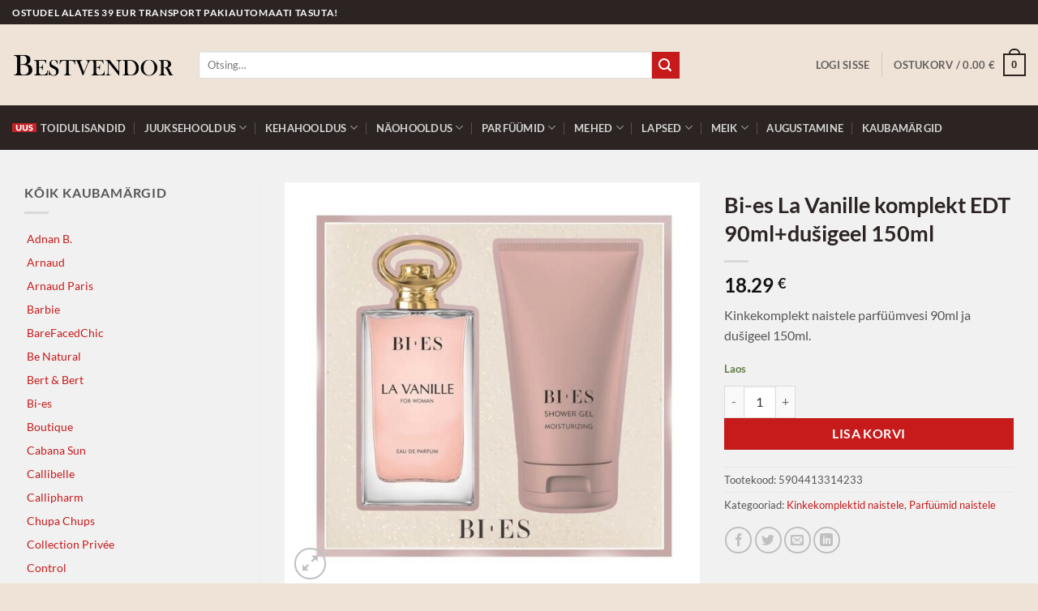

--- FILE ---
content_type: text/html; charset=UTF-8
request_url: https://bestvendor.ee/toode/bi-es-la-vanille-komplekt-edt-90mldusigeel-150ml/
body_size: 26147
content:
<!DOCTYPE html>
<html lang="et" class="loading-site no-js">
<head>
	<meta charset="UTF-8" />
	<link rel="profile" href="http://gmpg.org/xfn/11" />
	<link rel="pingback" href="https://bestvendor.ee/xmlrpc.php" />

	<script>(function(html){html.className = html.className.replace(/\bno-js\b/,'js')})(document.documentElement);</script>
<meta name='robots' content='index, follow, max-image-preview:large, max-snippet:-1, max-video-preview:-1' />
<meta name="viewport" content="width=device-width, initial-scale=1" />
	<!-- This site is optimized with the Yoast SEO plugin v26.8 - https://yoast.com/product/yoast-seo-wordpress/ -->
	<title>Bi-es La Vanille komplekt EDT 90ml+dušigeel 150ml - Bestvendor</title>
	<link rel="canonical" href="https://bestvendor.ee/toode/bi-es-la-vanille-komplekt-edt-90mldusigeel-150ml/" />
	<meta property="og:locale" content="et_EE" />
	<meta property="og:type" content="article" />
	<meta property="og:title" content="Bi-es La Vanille komplekt EDT 90ml+dušigeel 150ml - Bestvendor" />
	<meta property="og:description" content="Kinkekomplekt naistele parfüümvesi 90ml ja dušigeel 150ml." />
	<meta property="og:url" content="https://bestvendor.ee/toode/bi-es-la-vanille-komplekt-edt-90mldusigeel-150ml/" />
	<meta property="og:site_name" content="Bestvendor" />
	<meta property="article:modified_time" content="2024-01-03T18:56:27+00:00" />
	<meta property="og:image" content="https://bestvendor.ee/wp-content/uploads/2022/11/5904413314233.jpg" />
	<meta property="og:image:width" content="800" />
	<meta property="og:image:height" content="800" />
	<meta property="og:image:type" content="image/jpeg" />
	<meta name="twitter:card" content="summary_large_image" />
	<meta name="twitter:label1" content="Est. reading time" />
	<meta name="twitter:data1" content="1 minut" />
	<script type="application/ld+json" class="yoast-schema-graph">{"@context":"https://schema.org","@graph":[{"@type":"WebPage","@id":"https://bestvendor.ee/toode/bi-es-la-vanille-komplekt-edt-90mldusigeel-150ml/","url":"https://bestvendor.ee/toode/bi-es-la-vanille-komplekt-edt-90mldusigeel-150ml/","name":"Bi-es La Vanille komplekt EDT 90ml+dušigeel 150ml - Bestvendor","isPartOf":{"@id":"https://bestvendor.ee/#website"},"primaryImageOfPage":{"@id":"https://bestvendor.ee/toode/bi-es-la-vanille-komplekt-edt-90mldusigeel-150ml/#primaryimage"},"image":{"@id":"https://bestvendor.ee/toode/bi-es-la-vanille-komplekt-edt-90mldusigeel-150ml/#primaryimage"},"thumbnailUrl":"https://bestvendor.ee/wp-content/uploads/2022/11/5904413314233.jpg","datePublished":"2022-11-14T11:11:32+00:00","dateModified":"2024-01-03T18:56:27+00:00","breadcrumb":{"@id":"https://bestvendor.ee/toode/bi-es-la-vanille-komplekt-edt-90mldusigeel-150ml/#breadcrumb"},"inLanguage":"et","potentialAction":[{"@type":"ReadAction","target":["https://bestvendor.ee/toode/bi-es-la-vanille-komplekt-edt-90mldusigeel-150ml/"]}]},{"@type":"ImageObject","inLanguage":"et","@id":"https://bestvendor.ee/toode/bi-es-la-vanille-komplekt-edt-90mldusigeel-150ml/#primaryimage","url":"https://bestvendor.ee/wp-content/uploads/2022/11/5904413314233.jpg","contentUrl":"https://bestvendor.ee/wp-content/uploads/2022/11/5904413314233.jpg","width":800,"height":800},{"@type":"BreadcrumbList","@id":"https://bestvendor.ee/toode/bi-es-la-vanille-komplekt-edt-90mldusigeel-150ml/#breadcrumb","itemListElement":[{"@type":"ListItem","position":1,"name":"Home","item":"https://bestvendor.ee/"},{"@type":"ListItem","position":2,"name":"Tooted","item":"https://bestvendor.ee/tooted/"},{"@type":"ListItem","position":3,"name":"Bi-es La Vanille komplekt EDT 90ml+dušigeel 150ml"}]},{"@type":"WebSite","@id":"https://bestvendor.ee/#website","url":"https://bestvendor.ee/","name":"Bestvendor","description":"Ilu ja hügieeni tooted","potentialAction":[{"@type":"SearchAction","target":{"@type":"EntryPoint","urlTemplate":"https://bestvendor.ee/?s={search_term_string}"},"query-input":{"@type":"PropertyValueSpecification","valueRequired":true,"valueName":"search_term_string"}}],"inLanguage":"et"}]}</script>
	<!-- / Yoast SEO plugin. -->


<link rel='dns-prefetch' href='//cdnjs.cloudflare.com' />
<link rel='prefetch' href='https://bestvendor.ee/wp-content/themes/flatsome/assets/js/flatsome.js?ver=e2eddd6c228105dac048' />
<link rel='prefetch' href='https://bestvendor.ee/wp-content/themes/flatsome/assets/js/chunk.slider.js?ver=3.20.4' />
<link rel='prefetch' href='https://bestvendor.ee/wp-content/themes/flatsome/assets/js/chunk.popups.js?ver=3.20.4' />
<link rel='prefetch' href='https://bestvendor.ee/wp-content/themes/flatsome/assets/js/chunk.tooltips.js?ver=3.20.4' />
<link rel='prefetch' href='https://bestvendor.ee/wp-content/themes/flatsome/assets/js/woocommerce.js?ver=1c9be63d628ff7c3ff4c' />
<link rel="alternate" type="application/rss+xml" title="Bestvendor &raquo; RSS" href="https://bestvendor.ee/feed/" />
<link rel="alternate" type="application/rss+xml" title="Bestvendor &raquo; Kommentaaride RSS" href="https://bestvendor.ee/comments/feed/" />
<link rel="alternate" title="oEmbed (JSON)" type="application/json+oembed" href="https://bestvendor.ee/wp-json/oembed/1.0/embed?url=https%3A%2F%2Fbestvendor.ee%2Ftoode%2Fbi-es-la-vanille-komplekt-edt-90mldusigeel-150ml%2F" />
<link rel="alternate" title="oEmbed (XML)" type="text/xml+oembed" href="https://bestvendor.ee/wp-json/oembed/1.0/embed?url=https%3A%2F%2Fbestvendor.ee%2Ftoode%2Fbi-es-la-vanille-komplekt-edt-90mldusigeel-150ml%2F&#038;format=xml" />
<style id='wp-img-auto-sizes-contain-inline-css' type='text/css'>
img:is([sizes=auto i],[sizes^="auto," i]){contain-intrinsic-size:3000px 1500px}
/*# sourceURL=wp-img-auto-sizes-contain-inline-css */
</style>
<style id='wp-emoji-styles-inline-css' type='text/css'>

	img.wp-smiley, img.emoji {
		display: inline !important;
		border: none !important;
		box-shadow: none !important;
		height: 1em !important;
		width: 1em !important;
		margin: 0 0.07em !important;
		vertical-align: -0.1em !important;
		background: none !important;
		padding: 0 !important;
	}
/*# sourceURL=wp-emoji-styles-inline-css */
</style>
<style id='wp-block-library-inline-css' type='text/css'>
:root{--wp-block-synced-color:#7a00df;--wp-block-synced-color--rgb:122,0,223;--wp-bound-block-color:var(--wp-block-synced-color);--wp-editor-canvas-background:#ddd;--wp-admin-theme-color:#007cba;--wp-admin-theme-color--rgb:0,124,186;--wp-admin-theme-color-darker-10:#006ba1;--wp-admin-theme-color-darker-10--rgb:0,107,160.5;--wp-admin-theme-color-darker-20:#005a87;--wp-admin-theme-color-darker-20--rgb:0,90,135;--wp-admin-border-width-focus:2px}@media (min-resolution:192dpi){:root{--wp-admin-border-width-focus:1.5px}}.wp-element-button{cursor:pointer}:root .has-very-light-gray-background-color{background-color:#eee}:root .has-very-dark-gray-background-color{background-color:#313131}:root .has-very-light-gray-color{color:#eee}:root .has-very-dark-gray-color{color:#313131}:root .has-vivid-green-cyan-to-vivid-cyan-blue-gradient-background{background:linear-gradient(135deg,#00d084,#0693e3)}:root .has-purple-crush-gradient-background{background:linear-gradient(135deg,#34e2e4,#4721fb 50%,#ab1dfe)}:root .has-hazy-dawn-gradient-background{background:linear-gradient(135deg,#faaca8,#dad0ec)}:root .has-subdued-olive-gradient-background{background:linear-gradient(135deg,#fafae1,#67a671)}:root .has-atomic-cream-gradient-background{background:linear-gradient(135deg,#fdd79a,#004a59)}:root .has-nightshade-gradient-background{background:linear-gradient(135deg,#330968,#31cdcf)}:root .has-midnight-gradient-background{background:linear-gradient(135deg,#020381,#2874fc)}:root{--wp--preset--font-size--normal:16px;--wp--preset--font-size--huge:42px}.has-regular-font-size{font-size:1em}.has-larger-font-size{font-size:2.625em}.has-normal-font-size{font-size:var(--wp--preset--font-size--normal)}.has-huge-font-size{font-size:var(--wp--preset--font-size--huge)}.has-text-align-center{text-align:center}.has-text-align-left{text-align:left}.has-text-align-right{text-align:right}.has-fit-text{white-space:nowrap!important}#end-resizable-editor-section{display:none}.aligncenter{clear:both}.items-justified-left{justify-content:flex-start}.items-justified-center{justify-content:center}.items-justified-right{justify-content:flex-end}.items-justified-space-between{justify-content:space-between}.screen-reader-text{border:0;clip-path:inset(50%);height:1px;margin:-1px;overflow:hidden;padding:0;position:absolute;width:1px;word-wrap:normal!important}.screen-reader-text:focus{background-color:#ddd;clip-path:none;color:#444;display:block;font-size:1em;height:auto;left:5px;line-height:normal;padding:15px 23px 14px;text-decoration:none;top:5px;width:auto;z-index:100000}html :where(.has-border-color){border-style:solid}html :where([style*=border-top-color]){border-top-style:solid}html :where([style*=border-right-color]){border-right-style:solid}html :where([style*=border-bottom-color]){border-bottom-style:solid}html :where([style*=border-left-color]){border-left-style:solid}html :where([style*=border-width]){border-style:solid}html :where([style*=border-top-width]){border-top-style:solid}html :where([style*=border-right-width]){border-right-style:solid}html :where([style*=border-bottom-width]){border-bottom-style:solid}html :where([style*=border-left-width]){border-left-style:solid}html :where(img[class*=wp-image-]){height:auto;max-width:100%}:where(figure){margin:0 0 1em}html :where(.is-position-sticky){--wp-admin--admin-bar--position-offset:var(--wp-admin--admin-bar--height,0px)}@media screen and (max-width:600px){html :where(.is-position-sticky){--wp-admin--admin-bar--position-offset:0px}}

/*# sourceURL=wp-block-library-inline-css */
</style><link rel='stylesheet' id='wc-blocks-style-css' href='https://bestvendor.ee/wp-content/plugins/woocommerce/assets/client/blocks/wc-blocks.css?ver=wc-10.4.3' type='text/css' media='all' />
<style id='global-styles-inline-css' type='text/css'>
:root{--wp--preset--aspect-ratio--square: 1;--wp--preset--aspect-ratio--4-3: 4/3;--wp--preset--aspect-ratio--3-4: 3/4;--wp--preset--aspect-ratio--3-2: 3/2;--wp--preset--aspect-ratio--2-3: 2/3;--wp--preset--aspect-ratio--16-9: 16/9;--wp--preset--aspect-ratio--9-16: 9/16;--wp--preset--color--black: #000000;--wp--preset--color--cyan-bluish-gray: #abb8c3;--wp--preset--color--white: #ffffff;--wp--preset--color--pale-pink: #f78da7;--wp--preset--color--vivid-red: #cf2e2e;--wp--preset--color--luminous-vivid-orange: #ff6900;--wp--preset--color--luminous-vivid-amber: #fcb900;--wp--preset--color--light-green-cyan: #7bdcb5;--wp--preset--color--vivid-green-cyan: #00d084;--wp--preset--color--pale-cyan-blue: #8ed1fc;--wp--preset--color--vivid-cyan-blue: #0693e3;--wp--preset--color--vivid-purple: #9b51e0;--wp--preset--color--primary: #2c2423;--wp--preset--color--secondary: #c71b1b;--wp--preset--color--success: #627D47;--wp--preset--color--alert: #c71b1b;--wp--preset--gradient--vivid-cyan-blue-to-vivid-purple: linear-gradient(135deg,rgb(6,147,227) 0%,rgb(155,81,224) 100%);--wp--preset--gradient--light-green-cyan-to-vivid-green-cyan: linear-gradient(135deg,rgb(122,220,180) 0%,rgb(0,208,130) 100%);--wp--preset--gradient--luminous-vivid-amber-to-luminous-vivid-orange: linear-gradient(135deg,rgb(252,185,0) 0%,rgb(255,105,0) 100%);--wp--preset--gradient--luminous-vivid-orange-to-vivid-red: linear-gradient(135deg,rgb(255,105,0) 0%,rgb(207,46,46) 100%);--wp--preset--gradient--very-light-gray-to-cyan-bluish-gray: linear-gradient(135deg,rgb(238,238,238) 0%,rgb(169,184,195) 100%);--wp--preset--gradient--cool-to-warm-spectrum: linear-gradient(135deg,rgb(74,234,220) 0%,rgb(151,120,209) 20%,rgb(207,42,186) 40%,rgb(238,44,130) 60%,rgb(251,105,98) 80%,rgb(254,248,76) 100%);--wp--preset--gradient--blush-light-purple: linear-gradient(135deg,rgb(255,206,236) 0%,rgb(152,150,240) 100%);--wp--preset--gradient--blush-bordeaux: linear-gradient(135deg,rgb(254,205,165) 0%,rgb(254,45,45) 50%,rgb(107,0,62) 100%);--wp--preset--gradient--luminous-dusk: linear-gradient(135deg,rgb(255,203,112) 0%,rgb(199,81,192) 50%,rgb(65,88,208) 100%);--wp--preset--gradient--pale-ocean: linear-gradient(135deg,rgb(255,245,203) 0%,rgb(182,227,212) 50%,rgb(51,167,181) 100%);--wp--preset--gradient--electric-grass: linear-gradient(135deg,rgb(202,248,128) 0%,rgb(113,206,126) 100%);--wp--preset--gradient--midnight: linear-gradient(135deg,rgb(2,3,129) 0%,rgb(40,116,252) 100%);--wp--preset--font-size--small: 13px;--wp--preset--font-size--medium: 20px;--wp--preset--font-size--large: 36px;--wp--preset--font-size--x-large: 42px;--wp--preset--spacing--20: 0.44rem;--wp--preset--spacing--30: 0.67rem;--wp--preset--spacing--40: 1rem;--wp--preset--spacing--50: 1.5rem;--wp--preset--spacing--60: 2.25rem;--wp--preset--spacing--70: 3.38rem;--wp--preset--spacing--80: 5.06rem;--wp--preset--shadow--natural: 6px 6px 9px rgba(0, 0, 0, 0.2);--wp--preset--shadow--deep: 12px 12px 50px rgba(0, 0, 0, 0.4);--wp--preset--shadow--sharp: 6px 6px 0px rgba(0, 0, 0, 0.2);--wp--preset--shadow--outlined: 6px 6px 0px -3px rgb(255, 255, 255), 6px 6px rgb(0, 0, 0);--wp--preset--shadow--crisp: 6px 6px 0px rgb(0, 0, 0);}:where(body) { margin: 0; }.wp-site-blocks > .alignleft { float: left; margin-right: 2em; }.wp-site-blocks > .alignright { float: right; margin-left: 2em; }.wp-site-blocks > .aligncenter { justify-content: center; margin-left: auto; margin-right: auto; }:where(.is-layout-flex){gap: 0.5em;}:where(.is-layout-grid){gap: 0.5em;}.is-layout-flow > .alignleft{float: left;margin-inline-start: 0;margin-inline-end: 2em;}.is-layout-flow > .alignright{float: right;margin-inline-start: 2em;margin-inline-end: 0;}.is-layout-flow > .aligncenter{margin-left: auto !important;margin-right: auto !important;}.is-layout-constrained > .alignleft{float: left;margin-inline-start: 0;margin-inline-end: 2em;}.is-layout-constrained > .alignright{float: right;margin-inline-start: 2em;margin-inline-end: 0;}.is-layout-constrained > .aligncenter{margin-left: auto !important;margin-right: auto !important;}.is-layout-constrained > :where(:not(.alignleft):not(.alignright):not(.alignfull)){margin-left: auto !important;margin-right: auto !important;}body .is-layout-flex{display: flex;}.is-layout-flex{flex-wrap: wrap;align-items: center;}.is-layout-flex > :is(*, div){margin: 0;}body .is-layout-grid{display: grid;}.is-layout-grid > :is(*, div){margin: 0;}body{padding-top: 0px;padding-right: 0px;padding-bottom: 0px;padding-left: 0px;}a:where(:not(.wp-element-button)){text-decoration: none;}:root :where(.wp-element-button, .wp-block-button__link){background-color: #32373c;border-width: 0;color: #fff;font-family: inherit;font-size: inherit;font-style: inherit;font-weight: inherit;letter-spacing: inherit;line-height: inherit;padding-top: calc(0.667em + 2px);padding-right: calc(1.333em + 2px);padding-bottom: calc(0.667em + 2px);padding-left: calc(1.333em + 2px);text-decoration: none;text-transform: inherit;}.has-black-color{color: var(--wp--preset--color--black) !important;}.has-cyan-bluish-gray-color{color: var(--wp--preset--color--cyan-bluish-gray) !important;}.has-white-color{color: var(--wp--preset--color--white) !important;}.has-pale-pink-color{color: var(--wp--preset--color--pale-pink) !important;}.has-vivid-red-color{color: var(--wp--preset--color--vivid-red) !important;}.has-luminous-vivid-orange-color{color: var(--wp--preset--color--luminous-vivid-orange) !important;}.has-luminous-vivid-amber-color{color: var(--wp--preset--color--luminous-vivid-amber) !important;}.has-light-green-cyan-color{color: var(--wp--preset--color--light-green-cyan) !important;}.has-vivid-green-cyan-color{color: var(--wp--preset--color--vivid-green-cyan) !important;}.has-pale-cyan-blue-color{color: var(--wp--preset--color--pale-cyan-blue) !important;}.has-vivid-cyan-blue-color{color: var(--wp--preset--color--vivid-cyan-blue) !important;}.has-vivid-purple-color{color: var(--wp--preset--color--vivid-purple) !important;}.has-primary-color{color: var(--wp--preset--color--primary) !important;}.has-secondary-color{color: var(--wp--preset--color--secondary) !important;}.has-success-color{color: var(--wp--preset--color--success) !important;}.has-alert-color{color: var(--wp--preset--color--alert) !important;}.has-black-background-color{background-color: var(--wp--preset--color--black) !important;}.has-cyan-bluish-gray-background-color{background-color: var(--wp--preset--color--cyan-bluish-gray) !important;}.has-white-background-color{background-color: var(--wp--preset--color--white) !important;}.has-pale-pink-background-color{background-color: var(--wp--preset--color--pale-pink) !important;}.has-vivid-red-background-color{background-color: var(--wp--preset--color--vivid-red) !important;}.has-luminous-vivid-orange-background-color{background-color: var(--wp--preset--color--luminous-vivid-orange) !important;}.has-luminous-vivid-amber-background-color{background-color: var(--wp--preset--color--luminous-vivid-amber) !important;}.has-light-green-cyan-background-color{background-color: var(--wp--preset--color--light-green-cyan) !important;}.has-vivid-green-cyan-background-color{background-color: var(--wp--preset--color--vivid-green-cyan) !important;}.has-pale-cyan-blue-background-color{background-color: var(--wp--preset--color--pale-cyan-blue) !important;}.has-vivid-cyan-blue-background-color{background-color: var(--wp--preset--color--vivid-cyan-blue) !important;}.has-vivid-purple-background-color{background-color: var(--wp--preset--color--vivid-purple) !important;}.has-primary-background-color{background-color: var(--wp--preset--color--primary) !important;}.has-secondary-background-color{background-color: var(--wp--preset--color--secondary) !important;}.has-success-background-color{background-color: var(--wp--preset--color--success) !important;}.has-alert-background-color{background-color: var(--wp--preset--color--alert) !important;}.has-black-border-color{border-color: var(--wp--preset--color--black) !important;}.has-cyan-bluish-gray-border-color{border-color: var(--wp--preset--color--cyan-bluish-gray) !important;}.has-white-border-color{border-color: var(--wp--preset--color--white) !important;}.has-pale-pink-border-color{border-color: var(--wp--preset--color--pale-pink) !important;}.has-vivid-red-border-color{border-color: var(--wp--preset--color--vivid-red) !important;}.has-luminous-vivid-orange-border-color{border-color: var(--wp--preset--color--luminous-vivid-orange) !important;}.has-luminous-vivid-amber-border-color{border-color: var(--wp--preset--color--luminous-vivid-amber) !important;}.has-light-green-cyan-border-color{border-color: var(--wp--preset--color--light-green-cyan) !important;}.has-vivid-green-cyan-border-color{border-color: var(--wp--preset--color--vivid-green-cyan) !important;}.has-pale-cyan-blue-border-color{border-color: var(--wp--preset--color--pale-cyan-blue) !important;}.has-vivid-cyan-blue-border-color{border-color: var(--wp--preset--color--vivid-cyan-blue) !important;}.has-vivid-purple-border-color{border-color: var(--wp--preset--color--vivid-purple) !important;}.has-primary-border-color{border-color: var(--wp--preset--color--primary) !important;}.has-secondary-border-color{border-color: var(--wp--preset--color--secondary) !important;}.has-success-border-color{border-color: var(--wp--preset--color--success) !important;}.has-alert-border-color{border-color: var(--wp--preset--color--alert) !important;}.has-vivid-cyan-blue-to-vivid-purple-gradient-background{background: var(--wp--preset--gradient--vivid-cyan-blue-to-vivid-purple) !important;}.has-light-green-cyan-to-vivid-green-cyan-gradient-background{background: var(--wp--preset--gradient--light-green-cyan-to-vivid-green-cyan) !important;}.has-luminous-vivid-amber-to-luminous-vivid-orange-gradient-background{background: var(--wp--preset--gradient--luminous-vivid-amber-to-luminous-vivid-orange) !important;}.has-luminous-vivid-orange-to-vivid-red-gradient-background{background: var(--wp--preset--gradient--luminous-vivid-orange-to-vivid-red) !important;}.has-very-light-gray-to-cyan-bluish-gray-gradient-background{background: var(--wp--preset--gradient--very-light-gray-to-cyan-bluish-gray) !important;}.has-cool-to-warm-spectrum-gradient-background{background: var(--wp--preset--gradient--cool-to-warm-spectrum) !important;}.has-blush-light-purple-gradient-background{background: var(--wp--preset--gradient--blush-light-purple) !important;}.has-blush-bordeaux-gradient-background{background: var(--wp--preset--gradient--blush-bordeaux) !important;}.has-luminous-dusk-gradient-background{background: var(--wp--preset--gradient--luminous-dusk) !important;}.has-pale-ocean-gradient-background{background: var(--wp--preset--gradient--pale-ocean) !important;}.has-electric-grass-gradient-background{background: var(--wp--preset--gradient--electric-grass) !important;}.has-midnight-gradient-background{background: var(--wp--preset--gradient--midnight) !important;}.has-small-font-size{font-size: var(--wp--preset--font-size--small) !important;}.has-medium-font-size{font-size: var(--wp--preset--font-size--medium) !important;}.has-large-font-size{font-size: var(--wp--preset--font-size--large) !important;}.has-x-large-font-size{font-size: var(--wp--preset--font-size--x-large) !important;}
/*# sourceURL=global-styles-inline-css */
</style>

<link rel='stylesheet' id='photoswipe-css' href='https://bestvendor.ee/wp-content/plugins/woocommerce/assets/css/photoswipe/photoswipe.min.css?ver=10.4.3' type='text/css' media='all' />
<link rel='stylesheet' id='photoswipe-default-skin-css' href='https://bestvendor.ee/wp-content/plugins/woocommerce/assets/css/photoswipe/default-skin/default-skin.min.css?ver=10.4.3' type='text/css' media='all' />
<style id='woocommerce-inline-inline-css' type='text/css'>
.woocommerce form .form-row .required { visibility: visible; }
/*# sourceURL=woocommerce-inline-inline-css */
</style>
<link rel='stylesheet' id='select2css-css' href='//cdnjs.cloudflare.com/ajax/libs/select2/4.0.7/css/select2.css?ver=1.0' type='text/css' media='all' />
<link rel='stylesheet' id='wc-swedbank-css-css' href='https://bestvendor.ee/wp-content/plugins/daisoras-team-swedbank-mbbl-c5483caf5373/assets/css/swed_css.css?ver=1.0.3' type='text/css' media='all' />
<link rel='stylesheet' id='flatsome-main-css' href='https://bestvendor.ee/wp-content/themes/flatsome/assets/css/flatsome.css?ver=3.20.4' type='text/css' media='all' />
<style id='flatsome-main-inline-css' type='text/css'>
@font-face {
				font-family: "fl-icons";
				font-display: block;
				src: url(https://bestvendor.ee/wp-content/themes/flatsome/assets/css/icons/fl-icons.eot?v=3.20.4);
				src:
					url(https://bestvendor.ee/wp-content/themes/flatsome/assets/css/icons/fl-icons.eot#iefix?v=3.20.4) format("embedded-opentype"),
					url(https://bestvendor.ee/wp-content/themes/flatsome/assets/css/icons/fl-icons.woff2?v=3.20.4) format("woff2"),
					url(https://bestvendor.ee/wp-content/themes/flatsome/assets/css/icons/fl-icons.ttf?v=3.20.4) format("truetype"),
					url(https://bestvendor.ee/wp-content/themes/flatsome/assets/css/icons/fl-icons.woff?v=3.20.4) format("woff"),
					url(https://bestvendor.ee/wp-content/themes/flatsome/assets/css/icons/fl-icons.svg?v=3.20.4#fl-icons) format("svg");
			}
/*# sourceURL=flatsome-main-inline-css */
</style>
<link rel='stylesheet' id='flatsome-shop-css' href='https://bestvendor.ee/wp-content/themes/flatsome/assets/css/flatsome-shop.css?ver=3.20.4' type='text/css' media='all' />
<link rel='stylesheet' id='flatsome-style-css' href='https://bestvendor.ee/wp-content/themes/flatsome-child/style.css?ver=3.0' type='text/css' media='all' />
<script type="text/javascript">
            window._nslDOMReady = (function () {
                const executedCallbacks = new Set();
            
                return function (callback) {
                    /**
                    * Third parties might dispatch DOMContentLoaded events, so we need to ensure that we only run our callback once!
                    */
                    if (executedCallbacks.has(callback)) return;
            
                    const wrappedCallback = function () {
                        if (executedCallbacks.has(callback)) return;
                        executedCallbacks.add(callback);
                        callback();
                    };
            
                    if (document.readyState === "complete" || document.readyState === "interactive") {
                        wrappedCallback();
                    } else {
                        document.addEventListener("DOMContentLoaded", wrappedCallback);
                    }
                };
            })();
        </script><script type="text/javascript" src="https://bestvendor.ee/wp-includes/js/jquery/jquery.min.js?ver=3.7.1" id="jquery-core-js"></script>
<script type="text/javascript" src="https://bestvendor.ee/wp-includes/js/jquery/jquery-migrate.min.js?ver=3.4.1" id="jquery-migrate-js"></script>
<script type="text/javascript" src="https://bestvendor.ee/wp-content/plugins/woocommerce/assets/js/jquery-blockui/jquery.blockUI.min.js?ver=2.7.0-wc.10.4.3" id="wc-jquery-blockui-js" data-wp-strategy="defer"></script>
<script type="text/javascript" id="wc-add-to-cart-js-extra">
/* <![CDATA[ */
var wc_add_to_cart_params = {"ajax_url":"/wp-admin/admin-ajax.php","wc_ajax_url":"/?wc-ajax=%%endpoint%%","i18n_view_cart":"Vaata ostukorvi","cart_url":"https://bestvendor.ee/ostukorv/","is_cart":"","cart_redirect_after_add":"no"};
//# sourceURL=wc-add-to-cart-js-extra
/* ]]> */
</script>
<script type="text/javascript" src="https://bestvendor.ee/wp-content/plugins/woocommerce/assets/js/frontend/add-to-cart.min.js?ver=10.4.3" id="wc-add-to-cart-js" defer="defer" data-wp-strategy="defer"></script>
<script type="text/javascript" src="https://bestvendor.ee/wp-content/plugins/woocommerce/assets/js/photoswipe/photoswipe.min.js?ver=4.1.1-wc.10.4.3" id="wc-photoswipe-js" defer="defer" data-wp-strategy="defer"></script>
<script type="text/javascript" src="https://bestvendor.ee/wp-content/plugins/woocommerce/assets/js/photoswipe/photoswipe-ui-default.min.js?ver=4.1.1-wc.10.4.3" id="wc-photoswipe-ui-default-js" defer="defer" data-wp-strategy="defer"></script>
<script type="text/javascript" id="wc-single-product-js-extra">
/* <![CDATA[ */
var wc_single_product_params = {"i18n_required_rating_text":"Palun vali hinnang","i18n_rating_options":["1 of 5 stars","2 of 5 stars","3 of 5 stars","4 of 5 stars","5 of 5 stars"],"i18n_product_gallery_trigger_text":"View full-screen image gallery","review_rating_required":"yes","flexslider":{"rtl":false,"animation":"slide","smoothHeight":true,"directionNav":false,"controlNav":"thumbnails","slideshow":false,"animationSpeed":500,"animationLoop":false,"allowOneSlide":false},"zoom_enabled":"","zoom_options":[],"photoswipe_enabled":"1","photoswipe_options":{"shareEl":false,"closeOnScroll":false,"history":false,"hideAnimationDuration":0,"showAnimationDuration":0},"flexslider_enabled":""};
//# sourceURL=wc-single-product-js-extra
/* ]]> */
</script>
<script type="text/javascript" src="https://bestvendor.ee/wp-content/plugins/woocommerce/assets/js/frontend/single-product.min.js?ver=10.4.3" id="wc-single-product-js" defer="defer" data-wp-strategy="defer"></script>
<script type="text/javascript" src="https://bestvendor.ee/wp-content/plugins/woocommerce/assets/js/js-cookie/js.cookie.min.js?ver=2.1.4-wc.10.4.3" id="wc-js-cookie-js" data-wp-strategy="defer"></script>
<script type="text/javascript" src="https://bestvendor.ee/wp-content/plugins/woocommerce/assets/js/select2/select2.full.min.js?ver=4.0.3-wc.10.4.3" id="wc-select2-js" defer="defer" data-wp-strategy="defer"></script>
<link rel="https://api.w.org/" href="https://bestvendor.ee/wp-json/" /><link rel="alternate" title="JSON" type="application/json" href="https://bestvendor.ee/wp-json/wp/v2/product/4559" /><link rel="EditURI" type="application/rsd+xml" title="RSD" href="https://bestvendor.ee/xmlrpc.php?rsd" />

<link rel='shortlink' href='https://bestvendor.ee/?p=4559' />
<!-- Google tag (gtag.js) -->
<script async src="https://www.googletagmanager.com/gtag/js?id=G-ED9MDX02HH"></script>
<script>
  window.dataLayer = window.dataLayer || [];
  function gtag(){dataLayer.push(arguments);}
  gtag('js', new Date());
  gtag('config', 'UA-8733034-20');
  gtag('config', 'G-ED9MDX02HH');
</script>	<noscript><style>.woocommerce-product-gallery{ opacity: 1 !important; }</style></noscript>
	<link rel="icon" href="https://bestvendor.ee/wp-content/uploads/2020/10/cropped-bestvendor-favicon-32x32.png" sizes="32x32" />
<link rel="icon" href="https://bestvendor.ee/wp-content/uploads/2020/10/cropped-bestvendor-favicon-192x192.png" sizes="192x192" />
<link rel="apple-touch-icon" href="https://bestvendor.ee/wp-content/uploads/2020/10/cropped-bestvendor-favicon-180x180.png" />
<meta name="msapplication-TileImage" content="https://bestvendor.ee/wp-content/uploads/2020/10/cropped-bestvendor-favicon-270x270.png" />
<style id="custom-css" type="text/css">:root {--primary-color: #2c2423;--fs-color-primary: #2c2423;--fs-color-secondary: #c71b1b;--fs-color-success: #627D47;--fs-color-alert: #c71b1b;--fs-color-base: #555555;--fs-experimental-link-color: #c71b1b;--fs-experimental-link-color-hover: #2c2423;}.tooltipster-base {--tooltip-color: #fff;--tooltip-bg-color: #000;}.off-canvas-right .mfp-content, .off-canvas-left .mfp-content {--drawer-width: 300px;}.off-canvas .mfp-content.off-canvas-cart {--drawer-width: 360px;}html{background-image: url('https://bestvendor.ee/wp-content/uploads/2020/10/bestvendor-bg-pattern.png');}html{background-color:#efe2d6!important;}.container-width, .full-width .ubermenu-nav, .container, .row{max-width: 1350px}.row.row-collapse{max-width: 1320px}.row.row-small{max-width: 1342.5px}.row.row-large{max-width: 1380px}body.framed, body.framed header, body.framed .header-wrapper, body.boxed, body.boxed header, body.boxed .header-wrapper, body.boxed .is-sticky-section{ max-width: 1500px}.sticky-add-to-cart--active, #wrapper,#main,#main.dark{background-color: #f1f1f1}.header-main{height: 100px}#logo img{max-height: 100px}#logo{width:200px;}.header-bottom{min-height: 55px}.header-top{min-height: 30px}.transparent .header-main{height: 90px}.transparent #logo img{max-height: 90px}.has-transparent + .page-title:first-of-type,.has-transparent + #main > .page-title,.has-transparent + #main > div > .page-title,.has-transparent + #main .page-header-wrapper:first-of-type .page-title{padding-top: 170px;}.header.show-on-scroll,.stuck .header-main{height:70px!important}.stuck #logo img{max-height: 70px!important}.search-form{ width: 80%;}.header-bg-color {background-color: #efe2d6}.header-bottom {background-color: #2c2423}.header-main .nav > li > a{line-height: 16px }.stuck .header-main .nav > li > a{line-height: 50px }.header-bottom-nav > li > a{line-height: 30px }@media (max-width: 549px) {.header-main{height: 70px}#logo img{max-height: 70px}}.nav-dropdown{font-size:100%}.header-top{background-color:#2c2423!important;}h1,h2,h3,h4,h5,h6,.heading-font{color: #2c2423;}body{font-family: Lato, sans-serif;}body {font-weight: 400;font-style: normal;}.nav > li > a {font-family: Lato, sans-serif;}.mobile-sidebar-levels-2 .nav > li > ul > li > a {font-family: Lato, sans-serif;}.nav > li > a,.mobile-sidebar-levels-2 .nav > li > ul > li > a {font-weight: 700;font-style: normal;}h1,h2,h3,h4,h5,h6,.heading-font, .off-canvas-center .nav-sidebar.nav-vertical > li > a{font-family: Lato, sans-serif;}h1,h2,h3,h4,h5,h6,.heading-font,.banner h1,.banner h2 {font-weight: 700;font-style: normal;}.alt-font{font-family: "Dancing Script", sans-serif;}.alt-font {font-weight: 400!important;font-style: normal!important;}.shop-page-title.featured-title .title-overlay{background-color: rgba(221,51,51,0.3);}.shop-page-title.featured-title .title-bg{ background-image: url(https://bestvendor.ee/wp-content/uploads/2022/11/5904413314233.jpg)!important;}@media screen and (min-width: 550px){.products .box-vertical .box-image{min-width: 300px!important;width: 300px!important;}}.footer-2{background-color: #2c2423}.absolute-footer, html{background-color: #2c2423}.nav-vertical-fly-out > li + li {border-top-width: 1px; border-top-style: solid;}.label-new.menu-item > a:after{content:"New";}.label-hot.menu-item > a:after{content:"Hot";}.label-sale.menu-item > a:after{content:"Sale";}.label-popular.menu-item > a:after{content:"Popular";}</style><style id="kirki-inline-styles">/* latin-ext */
@font-face {
  font-family: 'Lato';
  font-style: normal;
  font-weight: 400;
  font-display: swap;
  src: url(https://bestvendor.ee/wp-content/fonts/lato/S6uyw4BMUTPHjxAwXjeu.woff2) format('woff2');
  unicode-range: U+0100-02BA, U+02BD-02C5, U+02C7-02CC, U+02CE-02D7, U+02DD-02FF, U+0304, U+0308, U+0329, U+1D00-1DBF, U+1E00-1E9F, U+1EF2-1EFF, U+2020, U+20A0-20AB, U+20AD-20C0, U+2113, U+2C60-2C7F, U+A720-A7FF;
}
/* latin */
@font-face {
  font-family: 'Lato';
  font-style: normal;
  font-weight: 400;
  font-display: swap;
  src: url(https://bestvendor.ee/wp-content/fonts/lato/S6uyw4BMUTPHjx4wXg.woff2) format('woff2');
  unicode-range: U+0000-00FF, U+0131, U+0152-0153, U+02BB-02BC, U+02C6, U+02DA, U+02DC, U+0304, U+0308, U+0329, U+2000-206F, U+20AC, U+2122, U+2191, U+2193, U+2212, U+2215, U+FEFF, U+FFFD;
}
/* latin-ext */
@font-face {
  font-family: 'Lato';
  font-style: normal;
  font-weight: 700;
  font-display: swap;
  src: url(https://bestvendor.ee/wp-content/fonts/lato/S6u9w4BMUTPHh6UVSwaPGR_p.woff2) format('woff2');
  unicode-range: U+0100-02BA, U+02BD-02C5, U+02C7-02CC, U+02CE-02D7, U+02DD-02FF, U+0304, U+0308, U+0329, U+1D00-1DBF, U+1E00-1E9F, U+1EF2-1EFF, U+2020, U+20A0-20AB, U+20AD-20C0, U+2113, U+2C60-2C7F, U+A720-A7FF;
}
/* latin */
@font-face {
  font-family: 'Lato';
  font-style: normal;
  font-weight: 700;
  font-display: swap;
  src: url(https://bestvendor.ee/wp-content/fonts/lato/S6u9w4BMUTPHh6UVSwiPGQ.woff2) format('woff2');
  unicode-range: U+0000-00FF, U+0131, U+0152-0153, U+02BB-02BC, U+02C6, U+02DA, U+02DC, U+0304, U+0308, U+0329, U+2000-206F, U+20AC, U+2122, U+2191, U+2193, U+2212, U+2215, U+FEFF, U+FFFD;
}/* vietnamese */
@font-face {
  font-family: 'Dancing Script';
  font-style: normal;
  font-weight: 400;
  font-display: swap;
  src: url(https://bestvendor.ee/wp-content/fonts/dancing-script/If2cXTr6YS-zF4S-kcSWSVi_sxjsohD9F50Ruu7BMSo3Rep8ltA.woff2) format('woff2');
  unicode-range: U+0102-0103, U+0110-0111, U+0128-0129, U+0168-0169, U+01A0-01A1, U+01AF-01B0, U+0300-0301, U+0303-0304, U+0308-0309, U+0323, U+0329, U+1EA0-1EF9, U+20AB;
}
/* latin-ext */
@font-face {
  font-family: 'Dancing Script';
  font-style: normal;
  font-weight: 400;
  font-display: swap;
  src: url(https://bestvendor.ee/wp-content/fonts/dancing-script/If2cXTr6YS-zF4S-kcSWSVi_sxjsohD9F50Ruu7BMSo3ROp8ltA.woff2) format('woff2');
  unicode-range: U+0100-02BA, U+02BD-02C5, U+02C7-02CC, U+02CE-02D7, U+02DD-02FF, U+0304, U+0308, U+0329, U+1D00-1DBF, U+1E00-1E9F, U+1EF2-1EFF, U+2020, U+20A0-20AB, U+20AD-20C0, U+2113, U+2C60-2C7F, U+A720-A7FF;
}
/* latin */
@font-face {
  font-family: 'Dancing Script';
  font-style: normal;
  font-weight: 400;
  font-display: swap;
  src: url(https://bestvendor.ee/wp-content/fonts/dancing-script/If2cXTr6YS-zF4S-kcSWSVi_sxjsohD9F50Ruu7BMSo3Sup8.woff2) format('woff2');
  unicode-range: U+0000-00FF, U+0131, U+0152-0153, U+02BB-02BC, U+02C6, U+02DA, U+02DC, U+0304, U+0308, U+0329, U+2000-206F, U+20AC, U+2122, U+2191, U+2193, U+2212, U+2215, U+FEFF, U+FFFD;
}</style><link rel='stylesheet' id='dashicons-css' href='https://bestvendor.ee/wp-includes/css/dashicons.min.css?ver=0bf5e938edf7cbdc043d1976be91029c' type='text/css' media='all' />
<link rel='stylesheet' id='wordfence-ls-login-css' href='https://bestvendor.ee/wp-content/plugins/wordfence/modules/login-security/css/login.1766263234.css?ver=1.1.15' type='text/css' media='all' />
</head>

<body class="wp-singular product-template-default single single-product postid-4559 wp-theme-flatsome wp-child-theme-flatsome-child theme-flatsome woocommerce woocommerce-page woocommerce-no-js metaslider-plugin boxed box-shadow lightbox nav-dropdown-has-arrow nav-dropdown-has-shadow nav-dropdown-has-border">


<a class="skip-link screen-reader-text" href="#main">Skip to content</a>

<div id="wrapper">

	
	<header id="header" class="header has-sticky sticky-jump">
		<div class="header-wrapper">
			<div id="top-bar" class="header-top hide-for-sticky nav-dark">
    <div class="flex-row container">
      <div class="flex-col hide-for-medium flex-left">
          <ul class="nav nav-left medium-nav-center nav-small  nav-divided">
              <li class="html custom html_topbar_left"><strong class="uppercase">OSTUDEL ALATES 39 EUR TRANSPORT PAKIAUTOMAATI TASUTA!</strong></li>          </ul>
      </div>

      <div class="flex-col hide-for-medium flex-center">
          <ul class="nav nav-center nav-small  nav-divided">
                        </ul>
      </div>

      <div class="flex-col hide-for-medium flex-right">
         <ul class="nav top-bar-nav nav-right nav-small  nav-divided">
                        </ul>
      </div>

            <div class="flex-col show-for-medium flex-grow">
          <ul class="nav nav-center nav-small mobile-nav  nav-divided">
              <li class="html custom html_topbar_left"><strong class="uppercase">OSTUDEL ALATES 39 EUR TRANSPORT PAKIAUTOMAATI TASUTA!</strong></li>          </ul>
      </div>
      
    </div>
</div>
<div id="masthead" class="header-main ">
      <div class="header-inner flex-row container logo-left medium-logo-center" role="navigation">

          <!-- Logo -->
          <div id="logo" class="flex-col logo">
            
<!-- Header logo -->
<a href="https://bestvendor.ee/" title="Bestvendor - Ilu ja hügieeni tooted" rel="home">
		<img width="384" height="58" src="https://bestvendor.ee/wp-content/uploads/2020/10/bestvendor-logo.png" class="header_logo header-logo" alt="Bestvendor"/><img  width="384" height="58" src="https://bestvendor.ee/wp-content/uploads/2020/10/bestvendor-logo.png" class="header-logo-dark" alt="Bestvendor"/></a>
          </div>

          <!-- Mobile Left Elements -->
          <div class="flex-col show-for-medium flex-left">
            <ul class="mobile-nav nav nav-left ">
              <li class="cart-item has-icon">


		<a href="https://bestvendor.ee/ostukorv/" class="header-cart-link nav-top-link is-small off-canvas-toggle" title="Ostukorv" aria-label="Vaata ostukorvi" aria-expanded="false" aria-haspopup="dialog" role="button" data-open="#cart-popup" data-class="off-canvas-cart" data-pos="right" aria-controls="cart-popup" data-flatsome-role-button>

    <span class="cart-icon image-icon">
    <strong>0</strong>
  </span>
  </a>


  <!-- Cart Sidebar Popup -->
  <div id="cart-popup" class="mfp-hide">
  <div class="cart-popup-inner inner-padding cart-popup-inner--sticky">
      <div class="cart-popup-title text-center">
          <span class="heading-font uppercase">Ostukorv</span>
          <div class="is-divider"></div>
      </div>
	  <div class="widget_shopping_cart">
		  <div class="widget_shopping_cart_content">
			  

	<div class="ux-mini-cart-empty flex flex-row-col text-center pt pb">
				<div class="ux-mini-cart-empty-icon">
			<svg aria-hidden="true" xmlns="http://www.w3.org/2000/svg" viewBox="0 0 17 19" style="opacity:.1;height:80px;">
				<path d="M8.5 0C6.7 0 5.3 1.2 5.3 2.7v2H2.1c-.3 0-.6.3-.7.7L0 18.2c0 .4.2.8.6.8h15.7c.4 0 .7-.3.7-.7v-.1L15.6 5.4c0-.3-.3-.6-.7-.6h-3.2v-2c0-1.6-1.4-2.8-3.2-2.8zM6.7 2.7c0-.8.8-1.4 1.8-1.4s1.8.6 1.8 1.4v2H6.7v-2zm7.5 3.4 1.3 11.5h-14L2.8 6.1h2.5v1.4c0 .4.3.7.7.7.4 0 .7-.3.7-.7V6.1h3.5v1.4c0 .4.3.7.7.7s.7-.3.7-.7V6.1h2.6z" fill-rule="evenodd" clip-rule="evenodd" fill="currentColor"></path>
			</svg>
		</div>
				<p class="woocommerce-mini-cart__empty-message empty">Ostukorvis ei ole tooteid.</p>
					<p class="return-to-shop">
				<a class="button primary wc-backward" href="https://bestvendor.ee/tooted/">
					Tagasi poodi				</a>
			</p>
				</div>


		  </div>
	  </div>
               </div>
  </div>

</li>
            </ul>
          </div>

          <!-- Left Elements -->
          <div class="flex-col hide-for-medium flex-left
            flex-grow">
            <ul class="header-nav header-nav-main nav nav-left  nav-uppercase" >
              <li class="header-search-form search-form html relative has-icon">
	<div class="header-search-form-wrapper">
		<div class="searchform-wrapper ux-search-box relative is-normal"><form role="search" method="get" class="searchform" action="https://bestvendor.ee/">
	<div class="flex-row relative">
						<div class="flex-col flex-grow">
			<label class="screen-reader-text" for="woocommerce-product-search-field-0">Otsi:</label>
			<input type="search" id="woocommerce-product-search-field-0" class="search-field mb-0" placeholder="Otsing&hellip;" value="" name="s" />
			<input type="hidden" name="post_type" value="product" />
					</div>
		<div class="flex-col">
			<button type="submit" value="Otsi" class="ux-search-submit submit-button secondary button  icon mb-0" aria-label="Submit">
				<i class="icon-search" aria-hidden="true"></i>			</button>
		</div>
	</div>
	<div class="live-search-results text-left z-top"></div>
</form>
</div>	</div>
</li>
            </ul>
          </div>

          <!-- Right Elements -->
          <div class="flex-col hide-for-medium flex-right">
            <ul class="header-nav header-nav-main nav nav-right  nav-uppercase">
              
<li class="account-item has-icon">

	<a href="https://bestvendor.ee/minu-konto/" class="nav-top-link nav-top-not-logged-in is-small" title="Logi sisse" role="button" data-open="#login-form-popup" aria-controls="login-form-popup" aria-expanded="false" aria-haspopup="dialog" data-flatsome-role-button>
					<span>
			Logi sisse			</span>
				</a>




</li>
<li class="header-divider"></li><li class="cart-item has-icon has-dropdown">

<a href="https://bestvendor.ee/ostukorv/" class="header-cart-link nav-top-link is-small" title="Ostukorv" aria-label="Vaata ostukorvi" aria-expanded="false" aria-haspopup="true" role="button" data-flatsome-role-button>

<span class="header-cart-title">
   Ostukorv   /      <span class="cart-price"><span class="woocommerce-Price-amount amount"><bdi>0.00&nbsp;<span class="woocommerce-Price-currencySymbol">&euro;</span></bdi></span></span>
  </span>

    <span class="cart-icon image-icon">
    <strong>0</strong>
  </span>
  </a>

 <ul class="nav-dropdown nav-dropdown-default">
    <li class="html widget_shopping_cart">
      <div class="widget_shopping_cart_content">
        

	<div class="ux-mini-cart-empty flex flex-row-col text-center pt pb">
				<div class="ux-mini-cart-empty-icon">
			<svg aria-hidden="true" xmlns="http://www.w3.org/2000/svg" viewBox="0 0 17 19" style="opacity:.1;height:80px;">
				<path d="M8.5 0C6.7 0 5.3 1.2 5.3 2.7v2H2.1c-.3 0-.6.3-.7.7L0 18.2c0 .4.2.8.6.8h15.7c.4 0 .7-.3.7-.7v-.1L15.6 5.4c0-.3-.3-.6-.7-.6h-3.2v-2c0-1.6-1.4-2.8-3.2-2.8zM6.7 2.7c0-.8.8-1.4 1.8-1.4s1.8.6 1.8 1.4v2H6.7v-2zm7.5 3.4 1.3 11.5h-14L2.8 6.1h2.5v1.4c0 .4.3.7.7.7.4 0 .7-.3.7-.7V6.1h3.5v1.4c0 .4.3.7.7.7s.7-.3.7-.7V6.1h2.6z" fill-rule="evenodd" clip-rule="evenodd" fill="currentColor"></path>
			</svg>
		</div>
				<p class="woocommerce-mini-cart__empty-message empty">Ostukorvis ei ole tooteid.</p>
					<p class="return-to-shop">
				<a class="button primary wc-backward" href="https://bestvendor.ee/tooted/">
					Tagasi poodi				</a>
			</p>
				</div>


      </div>
    </li>
     </ul>

</li>
            </ul>
          </div>

          <!-- Mobile Right Elements -->
          <div class="flex-col show-for-medium flex-right">
            <ul class="mobile-nav nav nav-right ">
              <li class="nav-icon has-icon">
			<a href="#" class="is-small" data-open="#main-menu" data-pos="right" data-bg="main-menu-overlay" role="button" aria-label="Menu" aria-controls="main-menu" aria-expanded="false" aria-haspopup="dialog" data-flatsome-role-button>
			<i class="icon-menu" aria-hidden="true"></i>					</a>
	</li>
            </ul>
          </div>

      </div>

      </div>
<div id="wide-nav" class="header-bottom wide-nav nav-dark hide-for-medium">
    <div class="flex-row container">

                        <div class="flex-col hide-for-medium flex-left">
                <ul class="nav header-nav header-bottom-nav nav-left  nav-divided nav-uppercase">
                    <li id="menu-item-5795" class="menu-item menu-item-type-taxonomy menu-item-object-product_cat menu-item-5795 menu-item-design-default has-icon-left"><a href="https://bestvendor.ee/tootekategooria/toidulisandid/" class="nav-top-link"><img class="ux-menu-icon" width="30" height="20" src="https://bestvendor.ee/wp-content/uploads/2024/08/uus-240826.svg" alt="Bestvendor UUS" />Toidulisandid</a></li>
<li id="menu-item-205" class="menu-item menu-item-type-taxonomy menu-item-object-product_cat menu-item-has-children menu-item-205 menu-item-design-default has-dropdown"><a href="https://bestvendor.ee/tootekategooria/juuksehooldus/" class="nav-top-link" aria-expanded="false" aria-haspopup="menu">Juuksehooldus<i class="icon-angle-down" aria-hidden="true"></i></a>
<ul class="sub-menu nav-dropdown nav-dropdown-default">
	<li id="menu-item-2029" class="menu-item menu-item-type-taxonomy menu-item-object-product_cat menu-item-2029"><a href="https://bestvendor.ee/tootekategooria/juuksehooldus/sampoonid/">Šampoonid</a></li>
	<li id="menu-item-2031" class="menu-item menu-item-type-taxonomy menu-item-object-product_cat menu-item-2031"><a href="https://bestvendor.ee/tootekategooria/juuksehooldus/palsamid/">Palsamid</a></li>
	<li id="menu-item-2114" class="menu-item menu-item-type-taxonomy menu-item-object-product_cat menu-item-2114"><a href="https://bestvendor.ee/tootekategooria/juuksehooldus/maskid-ja-erihooldus/">Maskid ja erihooldus</a></li>
	<li id="menu-item-2027" class="menu-item menu-item-type-taxonomy menu-item-object-product_cat menu-item-2027"><a href="https://bestvendor.ee/tootekategooria/juuksehooldus/kuivsampoonid/">Kuivšampoonid</a></li>
	<li id="menu-item-286" class="menu-item menu-item-type-taxonomy menu-item-object-product_cat menu-item-286"><a href="https://bestvendor.ee/tootekategooria/juuksehooldus/juukselakid/">Juukselakid</a></li>
	<li id="menu-item-2113" class="menu-item menu-item-type-taxonomy menu-item-object-product_cat menu-item-2113"><a href="https://bestvendor.ee/tootekategooria/juuksehooldus/juuksevahud/">Juuksevahud</a></li>
	<li id="menu-item-2028" class="menu-item menu-item-type-taxonomy menu-item-object-product_cat menu-item-2028"><a href="https://bestvendor.ee/tootekategooria/juuksehooldus/juuksetarvikud/">Juuksetarvikud</a></li>
</ul>
</li>
<li id="menu-item-204" class="menu-item menu-item-type-taxonomy menu-item-object-product_cat menu-item-has-children menu-item-204 menu-item-design-default has-dropdown"><a href="https://bestvendor.ee/tootekategooria/kehahooldus/" class="nav-top-link" aria-expanded="false" aria-haspopup="menu">Kehahooldus<i class="icon-angle-down" aria-hidden="true"></i></a>
<ul class="sub-menu nav-dropdown nav-dropdown-default">
	<li id="menu-item-2636" class="menu-item menu-item-type-custom menu-item-object-custom menu-item-has-children menu-item-2636 nav-dropdown-col"><a href="#">Kreemid, geelid ja õlid</a>
	<ul class="sub-menu nav-column nav-dropdown-default">
		<li id="menu-item-2107" class="menu-item menu-item-type-taxonomy menu-item-object-product_cat menu-item-2107"><a href="https://bestvendor.ee/tootekategooria/kehahooldus/kehakreemid-ja-olid/">Kehakreemid ja õlid</a></li>
		<li id="menu-item-2112" class="menu-item menu-item-type-taxonomy menu-item-object-product_cat menu-item-2112"><a href="https://bestvendor.ee/tootekategooria/kehahooldus/dusigeelid/">Dušigeelid</a></li>
		<li id="menu-item-2110" class="menu-item menu-item-type-taxonomy menu-item-object-product_cat menu-item-2110"><a href="https://bestvendor.ee/tootekategooria/kehahooldus/koorivad-dusigeelid/">Koorivad dušigeelid</a></li>
		<li id="menu-item-2108" class="menu-item menu-item-type-taxonomy menu-item-object-product_cat menu-item-2108"><a href="https://bestvendor.ee/tootekategooria/kehahooldus/ihupiimad/">Ihupiimad</a></li>
		<li id="menu-item-2105" class="menu-item menu-item-type-taxonomy menu-item-object-product_cat menu-item-2105"><a href="https://bestvendor.ee/tootekategooria/kehahooldus/katekreemid/">Kätekreemid</a></li>
	</ul>
</li>
	<li id="menu-item-2637" class="menu-item menu-item-type-custom menu-item-object-custom menu-item-has-children menu-item-2637 nav-dropdown-col"><a href="#">Seebid ja desinfitseerijad</a>
	<ul class="sub-menu nav-column nav-dropdown-default">
		<li id="menu-item-2103" class="menu-item menu-item-type-taxonomy menu-item-object-product_cat menu-item-2103"><a href="https://bestvendor.ee/tootekategooria/kehahooldus/seebid/">Seebid</a></li>
		<li id="menu-item-2104" class="menu-item menu-item-type-taxonomy menu-item-object-product_cat menu-item-2104"><a href="https://bestvendor.ee/tootekategooria/kehahooldus/katepesugeelid-vedelseebid/">Kätepesugeelid-vedelseebid</a></li>
		<li id="menu-item-2096" class="menu-item menu-item-type-taxonomy menu-item-object-product_cat menu-item-2096"><a href="https://bestvendor.ee/tootekategooria/kehahooldus/katepuhastusgeelid/">Kätepuhastusgeelid</a></li>
	</ul>
</li>
	<li id="menu-item-2095" class="menu-item menu-item-type-taxonomy menu-item-object-product_cat menu-item-2095"><a href="https://bestvendor.ee/tootekategooria/kehahooldus/kinkekomplektid-kehahooldus/">Kinkekomplektid</a></li>
	<li id="menu-item-2109" class="menu-item menu-item-type-taxonomy menu-item-object-product_cat menu-item-2109"><a href="https://bestvendor.ee/tootekategooria/kehahooldus/kehakoorijad/">Kehakoorijad</a></li>
	<li id="menu-item-2106" class="menu-item menu-item-type-taxonomy menu-item-object-product_cat menu-item-2106"><a href="https://bestvendor.ee/tootekategooria/kehahooldus/kehaspreid/">Kehaspreid</a></li>
	<li id="menu-item-2102" class="menu-item menu-item-type-taxonomy menu-item-object-product_cat menu-item-2102"><a href="https://bestvendor.ee/tootekategooria/kehahooldus/vannivahud/">Vannivahud</a></li>
	<li id="menu-item-2101" class="menu-item menu-item-type-taxonomy menu-item-object-product_cat menu-item-2101"><a href="https://bestvendor.ee/tootekategooria/kehahooldus/jalgade-hooldus/">Jalgade hooldus</a></li>
	<li id="menu-item-2099" class="menu-item menu-item-type-taxonomy menu-item-object-product_cat menu-item-2099"><a href="https://bestvendor.ee/tootekategooria/kehahooldus/depilatsioon/">Depilatsioon</a></li>
	<li id="menu-item-2098" class="menu-item menu-item-type-taxonomy menu-item-object-product_cat menu-item-2098"><a href="https://bestvendor.ee/tootekategooria/kehahooldus/paevituskosmeetika/">Päevituskosmeetika</a></li>
</ul>
</li>
<li id="menu-item-203" class="menu-item menu-item-type-taxonomy menu-item-object-product_cat menu-item-has-children menu-item-203 menu-item-design-default has-dropdown"><a href="https://bestvendor.ee/tootekategooria/naohooldus/" class="nav-top-link" aria-expanded="false" aria-haspopup="menu">Näohooldus<i class="icon-angle-down" aria-hidden="true"></i></a>
<ul class="sub-menu nav-dropdown nav-dropdown-default">
	<li id="menu-item-2084" class="menu-item menu-item-type-taxonomy menu-item-object-product_cat menu-item-2084"><a href="https://bestvendor.ee/tootekategooria/naohooldus/naopuhastus/">Näopuhastus</a></li>
	<li id="menu-item-2082" class="menu-item menu-item-type-taxonomy menu-item-object-product_cat menu-item-2082"><a href="https://bestvendor.ee/tootekategooria/naohooldus/naokreemid/">Näokreemid</a></li>
	<li id="menu-item-2081" class="menu-item menu-item-type-taxonomy menu-item-object-product_cat menu-item-2081"><a href="https://bestvendor.ee/tootekategooria/naohooldus/naomaskid/">Näomaskid</a></li>
	<li id="menu-item-2080" class="menu-item menu-item-type-taxonomy menu-item-object-product_cat menu-item-2080"><a href="https://bestvendor.ee/tootekategooria/naohooldus/naoseerumid-olid/">Näoseerumid-õlid</a></li>
	<li id="menu-item-2079" class="menu-item menu-item-type-taxonomy menu-item-object-product_cat menu-item-2079"><a href="https://bestvendor.ee/tootekategooria/naohooldus/naospreid/">Näospreid</a></li>
	<li id="menu-item-2078" class="menu-item menu-item-type-taxonomy menu-item-object-product_cat menu-item-2078"><a href="https://bestvendor.ee/tootekategooria/naohooldus/silma-huuleumbrusgeelid/">Silma-huuleümbrusgeelid</a></li>
	<li id="menu-item-2077" class="menu-item menu-item-type-taxonomy menu-item-object-product_cat menu-item-2077"><a href="https://bestvendor.ee/tootekategooria/naohooldus/iluampullid/">Iluampullid</a></li>
	<li id="menu-item-2075" class="menu-item menu-item-type-taxonomy menu-item-object-product_cat menu-item-2075"><a href="https://bestvendor.ee/tootekategooria/naohooldus/huulepalsamid/">Huulepalsamid</a></li>
	<li id="menu-item-2074" class="menu-item menu-item-type-taxonomy menu-item-object-product_cat menu-item-2074"><a href="https://bestvendor.ee/tootekategooria/naohooldus/paikesekaitse-naohooldus/">Päikesekaitse</a></li>
	<li id="menu-item-2072" class="menu-item menu-item-type-taxonomy menu-item-object-product_cat menu-item-2072"><a href="https://bestvendor.ee/tootekategooria/naohooldus/depilatsioon-naohooldus/">Depilatsioon</a></li>
	<li id="menu-item-4579" class="menu-item menu-item-type-taxonomy menu-item-object-product_cat menu-item-4579"><a href="https://bestvendor.ee/tootekategooria/naohooldus/kinkekomplektid-naohooldus/">Kinkekomplektid</a></li>
</ul>
</li>
<li id="menu-item-202" class="menu-item menu-item-type-taxonomy menu-item-object-product_cat current-product-ancestor menu-item-has-children menu-item-202 menu-item-design-default has-dropdown"><a href="https://bestvendor.ee/tootekategooria/parfuumid-lohnad/" class="nav-top-link" aria-expanded="false" aria-haspopup="menu">Parfüümid<i class="icon-angle-down" aria-hidden="true"></i></a>
<ul class="sub-menu nav-dropdown nav-dropdown-default">
	<li id="menu-item-2087" class="menu-item menu-item-type-taxonomy menu-item-object-product_cat menu-item-2087"><a href="https://bestvendor.ee/tootekategooria/parfuumid-lohnad/ruumiaroomid-ja-lohnakuunlad/">Ruumiaroomid ja lõhnaküünlad</a></li>
	<li id="menu-item-2093" class="menu-item menu-item-type-taxonomy menu-item-object-product_cat current-product-ancestor current-menu-parent current-product-parent menu-item-2093 active"><a href="https://bestvendor.ee/tootekategooria/parfuumid-lohnad/parfuumid-naistele/">Parfüümid naistele</a></li>
	<li id="menu-item-2092" class="menu-item menu-item-type-taxonomy menu-item-object-product_cat menu-item-2092"><a href="https://bestvendor.ee/tootekategooria/parfuumid-lohnad/parfuumid-meestele/">Parfüümid meestele</a></li>
	<li id="menu-item-2091" class="menu-item menu-item-type-taxonomy menu-item-object-product_cat menu-item-2091"><a href="https://bestvendor.ee/tootekategooria/parfuumid-lohnad/deodorandid-naistele/">Deodorandid naistele</a></li>
	<li id="menu-item-2090" class="menu-item menu-item-type-taxonomy menu-item-object-product_cat menu-item-2090"><a href="https://bestvendor.ee/tootekategooria/parfuumid-lohnad/deodorandid-meestele/">Deodorandid meestele</a></li>
	<li id="menu-item-2089" class="menu-item menu-item-type-taxonomy menu-item-object-product_cat current-product-ancestor current-menu-parent current-product-parent menu-item-2089 active"><a href="https://bestvendor.ee/tootekategooria/parfuumid-lohnad/kinkekomplektid-naistele/">Kinkekomplektid naistele</a></li>
	<li id="menu-item-2088" class="menu-item menu-item-type-taxonomy menu-item-object-product_cat menu-item-2088"><a href="https://bestvendor.ee/tootekategooria/parfuumid-lohnad/kinkekomplektid-meestele/">Kinkekomplektid meestele</a></li>
	<li id="menu-item-2085" class="menu-item menu-item-type-taxonomy menu-item-object-product_cat menu-item-2085"><a href="https://bestvendor.ee/tootekategooria/parfuumid-lohnad/parfuumid-lastele/">Lastele</a></li>
</ul>
</li>
<li id="menu-item-206" class="menu-item menu-item-type-taxonomy menu-item-object-product_cat menu-item-has-children menu-item-206 menu-item-design-default has-dropdown"><a href="https://bestvendor.ee/tootekategooria/mehed/" class="nav-top-link" aria-expanded="false" aria-haspopup="menu">Mehed<i class="icon-angle-down" aria-hidden="true"></i></a>
<ul class="sub-menu nav-dropdown nav-dropdown-default">
	<li id="menu-item-2061" class="menu-item menu-item-type-taxonomy menu-item-object-product_cat menu-item-2061"><a href="https://bestvendor.ee/tootekategooria/mehed/naohooldus-mehed/">Näohooldus</a></li>
	<li id="menu-item-2064" class="menu-item menu-item-type-taxonomy menu-item-object-product_cat menu-item-2064"><a href="https://bestvendor.ee/tootekategooria/mehed/raseerimine/">Raseerimine</a></li>
	<li id="menu-item-5631" class="menu-item menu-item-type-taxonomy menu-item-object-product_cat menu-item-5631"><a href="https://bestvendor.ee/tootekategooria/mehed/juuksehooldus-mehed/">Juuksehooldus</a></li>
	<li id="menu-item-2069" class="menu-item menu-item-type-taxonomy menu-item-object-product_cat menu-item-2069"><a href="https://bestvendor.ee/tootekategooria/mehed/dusigeelid-shampoonid-mehed-meestele/">Dušigeelid-šampoonid</a></li>
	<li id="menu-item-2062" class="menu-item menu-item-type-taxonomy menu-item-object-product_cat menu-item-2062"><a href="https://bestvendor.ee/tootekategooria/mehed/parfuumid/">Parfüümid</a></li>
	<li id="menu-item-2065" class="menu-item menu-item-type-taxonomy menu-item-object-product_cat menu-item-2065"><a href="https://bestvendor.ee/tootekategooria/mehed/deodorandid/">Deodorandid</a></li>
	<li id="menu-item-2594" class="menu-item menu-item-type-taxonomy menu-item-object-product_cat menu-item-2594"><a href="https://bestvendor.ee/tootekategooria/mehed/kinkekomplektid-meestele-mehed/">Kinkekomplektid meestele</a></li>
</ul>
</li>
<li id="menu-item-207" class="menu-item menu-item-type-taxonomy menu-item-object-product_cat menu-item-has-children menu-item-207 menu-item-design-default has-dropdown"><a href="https://bestvendor.ee/tootekategooria/lapsed/" class="nav-top-link" aria-expanded="false" aria-haspopup="menu">Lapsed<i class="icon-angle-down" aria-hidden="true"></i></a>
<ul class="sub-menu nav-dropdown nav-dropdown-default">
	<li id="menu-item-6027" class="menu-item menu-item-type-taxonomy menu-item-object-product_cat menu-item-6027"><a href="https://bestvendor.ee/tootekategooria/lapsed/beebidele-lapsed/">Beebidele</a></li>
	<li id="menu-item-5897" class="menu-item menu-item-type-taxonomy menu-item-object-product_cat menu-item-5897"><a href="https://bestvendor.ee/tootekategooria/lapsed/toidulisandid-lapsed/">Toidulisandid</a></li>
	<li id="menu-item-2059" class="menu-item menu-item-type-taxonomy menu-item-object-product_cat menu-item-2059"><a href="https://bestvendor.ee/tootekategooria/lapsed/sampoonid-dusigeelid/">Šampoonid-dušigeelid</a></li>
	<li id="menu-item-2058" class="menu-item menu-item-type-taxonomy menu-item-object-product_cat menu-item-2058"><a href="https://bestvendor.ee/tootekategooria/lapsed/huulepalsamid-lapsed/">Huulepalsamid</a></li>
	<li id="menu-item-2052" class="menu-item menu-item-type-taxonomy menu-item-object-product_cat menu-item-2052"><a href="https://bestvendor.ee/tootekategooria/lapsed/parfuumid-tudrukud-poisid/">Parfüümid</a></li>
	<li id="menu-item-2049" class="menu-item menu-item-type-taxonomy menu-item-object-product_cat menu-item-2049"><a href="https://bestvendor.ee/tootekategooria/lapsed/kinkekomplektid/">Kinkekomplektid</a></li>
	<li id="menu-item-2046" class="menu-item menu-item-type-taxonomy menu-item-object-product_cat menu-item-2046"><a href="https://bestvendor.ee/tootekategooria/lapsed/paikesekaitse/">Päikesekaitse</a></li>
	<li id="menu-item-2045" class="menu-item menu-item-type-taxonomy menu-item-object-product_cat menu-item-2045"><a href="https://bestvendor.ee/tootekategooria/lapsed/katepuhastusgeelid-lapsed/">Kätepuhastusgeelid</a></li>
</ul>
</li>
<li id="menu-item-208" class="menu-item menu-item-type-taxonomy menu-item-object-product_cat menu-item-has-children menu-item-208 menu-item-design-default has-dropdown"><a href="https://bestvendor.ee/tootekategooria/meik/" class="nav-top-link" aria-expanded="false" aria-haspopup="menu">Meik<i class="icon-angle-down" aria-hidden="true"></i></a>
<ul class="sub-menu nav-dropdown nav-dropdown-default">
	<li id="menu-item-2042" class="menu-item menu-item-type-post_type menu-item-object-page menu-item-2042"><a href="https://bestvendor.ee/essence/">Essence</a></li>
	<li id="menu-item-2043" class="menu-item menu-item-type-post_type menu-item-object-page menu-item-2043"><a href="https://bestvendor.ee/catrice/">Catrice</a></li>
	<li id="menu-item-2033" class="menu-item menu-item-type-taxonomy menu-item-object-product_cat menu-item-2033"><a href="https://bestvendor.ee/tootekategooria/meik/kuunelakieemaldajad/">Küünelakieemaldajad</a></li>
	<li id="menu-item-2032" class="menu-item menu-item-type-taxonomy menu-item-object-product_cat menu-item-2032"><a href="https://bestvendor.ee/tootekategooria/meik/tarvikud/">Tarvikud</a></li>
</ul>
</li>
<li id="menu-item-209" class="menu-item menu-item-type-taxonomy menu-item-object-product_cat menu-item-209 menu-item-design-default"><a href="https://bestvendor.ee/tootekategooria/augustamine/" class="nav-top-link">Augustamine</a></li>
<li id="menu-item-6026" class="menu-item menu-item-type-post_type menu-item-object-page menu-item-6026 menu-item-design-default"><a href="https://bestvendor.ee/kaubamargid/" class="nav-top-link">Kaubamärgid</a></li>
                </ul>
            </div>
            
            
                        <div class="flex-col hide-for-medium flex-right flex-grow">
              <ul class="nav header-nav header-bottom-nav nav-right  nav-divided nav-uppercase">
                                 </ul>
            </div>
            
            
    </div>
</div>

<div class="header-bg-container fill"><div class="header-bg-image fill"></div><div class="header-bg-color fill"></div></div>		</div>
	</header>

	
	<main id="main" class="">

	<div class="shop-container">

		
			<div class="container">
	<div class="woocommerce-notices-wrapper"></div></div>
<div id="product-4559" class="product type-product post-4559 status-publish first instock product_cat-kinkekomplektid-naistele product_cat-parfuumid-naistele has-post-thumbnail taxable shipping-taxable purchasable product-type-simple">
	<div class="product-main">
 <div class="row content-row row-divided row-large">

 	<div id="product-sidebar" class="col large-3 hide-for-medium shop-sidebar ">
		<aside id="woocommerce_product_categories-2" class="widget woocommerce widget_product_categories"><span class="widget-title shop-sidebar">Kõik kaubamärgid</span><div class="is-divider small"></div><ul class="product-categories"><li class="cat-item cat-item-30 cat-parent"><a href="https://bestvendor.ee/tootekategooria/kaubamargid/">Kaubamärgid</a><ul class='children'>
<li class="cat-item cat-item-220"><a href="https://bestvendor.ee/tootekategooria/kaubamargid/adnan-b/">Adnan B.</a></li>
<li class="cat-item cat-item-149"><a href="https://bestvendor.ee/tootekategooria/kaubamargid/arnaud/">Arnaud</a></li>
<li class="cat-item cat-item-52"><a href="https://bestvendor.ee/tootekategooria/kaubamargid/arnaud-paris/">Arnaud Paris</a></li>
<li class="cat-item cat-item-120"><a href="https://bestvendor.ee/tootekategooria/kaubamargid/barbie/">Barbie</a></li>
<li class="cat-item cat-item-106"><a href="https://bestvendor.ee/tootekategooria/kaubamargid/barefacedchic/">BareFacedChic</a></li>
<li class="cat-item cat-item-232"><a href="https://bestvendor.ee/tootekategooria/kaubamargid/be-natural/">Be Natural</a></li>
<li class="cat-item cat-item-252"><a href="https://bestvendor.ee/tootekategooria/kaubamargid/bert-bert/">Bert &amp; Bert</a></li>
<li class="cat-item cat-item-119"><a href="https://bestvendor.ee/tootekategooria/kaubamargid/bi-es/">Bi-es</a></li>
<li class="cat-item cat-item-108"><a href="https://bestvendor.ee/tootekategooria/kaubamargid/boutique/">Boutique</a></li>
<li class="cat-item cat-item-91"><a href="https://bestvendor.ee/tootekategooria/kaubamargid/cabana-sun/">Cabana Sun</a></li>
<li class="cat-item cat-item-41"><a href="https://bestvendor.ee/tootekategooria/kaubamargid/callibelle/">Callibelle</a></li>
<li class="cat-item cat-item-250"><a href="https://bestvendor.ee/tootekategooria/kaubamargid/callipharm/">Callipharm</a></li>
<li class="cat-item cat-item-130"><a href="https://bestvendor.ee/tootekategooria/kaubamargid/chupa-chups/">Chupa Chups</a></li>
<li class="cat-item cat-item-216"><a href="https://bestvendor.ee/tootekategooria/kaubamargid/collection-privee/">Collection Privée</a></li>
<li class="cat-item cat-item-36"><a href="https://bestvendor.ee/tootekategooria/kaubamargid/control/">Control</a></li>
<li class="cat-item cat-item-83"><a href="https://bestvendor.ee/tootekategooria/kaubamargid/cosmetica-fanatica/">Cosmetica Fanatica</a></li>
<li class="cat-item cat-item-58"><a href="https://bestvendor.ee/tootekategooria/kaubamargid/cottage/">Cottage</a></li>
<li class="cat-item cat-item-218"><a href="https://bestvendor.ee/tootekategooria/kaubamargid/estelle-ewen/">Estelle Ewen</a></li>
<li class="cat-item cat-item-238"><a href="https://bestvendor.ee/tootekategooria/kaubamargid/fabio-verso/">Fabio Verso</a></li>
<li class="cat-item cat-item-103"><a href="https://bestvendor.ee/tootekategooria/kaubamargid/face-facts/">Face Facts</a></li>
<li class="cat-item cat-item-142"><a href="https://bestvendor.ee/tootekategooria/kaubamargid/fiorentino/">Fiorentino</a></li>
<li class="cat-item cat-item-135"><a href="https://bestvendor.ee/tootekategooria/kaubamargid/football-stars/">Football Stars</a></li>
<li class="cat-item cat-item-77"><a href="https://bestvendor.ee/tootekategooria/kaubamargid/geparlys-world/">Geparlys World</a></li>
<li class="cat-item cat-item-100"><a href="https://bestvendor.ee/tootekategooria/kaubamargid/girlz-only/">Girlz Only</a></li>
<li class="cat-item cat-item-230"><a href="https://bestvendor.ee/tootekategooria/kaubamargid/glitter-fairies/">Glitter Fairies</a></li>
<li class="cat-item cat-item-33"><a href="https://bestvendor.ee/tootekategooria/kaubamargid/grace-cole/">Grace Cole</a></li>
<li class="cat-item cat-item-228"><a href="https://bestvendor.ee/tootekategooria/kaubamargid/head-shock/">Headshock</a></li>
<li class="cat-item cat-item-138"><a href="https://bestvendor.ee/tootekategooria/kaubamargid/hello-nature/">Hello Nature</a></li>
<li class="cat-item cat-item-128"><a href="https://bestvendor.ee/tootekategooria/kaubamargid/hot-wheels/">Hot Wheels</a></li>
<li class="cat-item cat-item-75"><a href="https://bestvendor.ee/tootekategooria/kaubamargid/jaguar/">Jaguar</a></li>
<li class="cat-item cat-item-222"><a href="https://bestvendor.ee/tootekategooria/kaubamargid/johan-b/">Johan.b</a></li>
<li class="cat-item cat-item-219"><a href="https://bestvendor.ee/tootekategooria/kaubamargid/karen-low/">Karen Low</a></li>
<li class="cat-item cat-item-64"><a href="https://bestvendor.ee/tootekategooria/kaubamargid/lalique/">Lalique</a></li>
<li class="cat-item cat-item-43"><a href="https://bestvendor.ee/tootekategooria/kaubamargid/le-petit-olivier/">Le Petit Olivier</a></li>
<li class="cat-item cat-item-132"><a href="https://bestvendor.ee/tootekategooria/kaubamargid/monster-high/">Monster High</a></li>
<li class="cat-item cat-item-31"><a href="https://bestvendor.ee/tootekategooria/kaubamargid/naturalium/">Naturalium</a></li>
<li class="cat-item cat-item-256"><a href="https://bestvendor.ee/tootekategooria/kaubamargid/nutriburst/">Nutriburst</a></li>
<li class="cat-item cat-item-139"><a href="https://bestvendor.ee/tootekategooria/kaubamargid/parfums-gres/">Parfums Grés</a></li>
<li class="cat-item cat-item-213"><a href="https://bestvendor.ee/tootekategooria/kaubamargid/parfums-noblesse/">Parfums Noblesse</a></li>
<li class="cat-item cat-item-242"><a href="https://bestvendor.ee/tootekategooria/kaubamargid/paw-patrol/">Paw Patrol</a></li>
<li class="cat-item cat-item-98"><a href="https://bestvendor.ee/tootekategooria/kaubamargid/pedicare/">Pedicare</a></li>
<li class="cat-item cat-item-48"><a href="https://bestvendor.ee/tootekategooria/kaubamargid/possibility/">Possibility</a></li>
<li class="cat-item cat-item-69"><a href="https://bestvendor.ee/tootekategooria/kaubamargid/prephar/">Prephar</a></li>
<li class="cat-item cat-item-105"><a href="https://bestvendor.ee/tootekategooria/kaubamargid/pretty/">Pretty</a></li>
<li class="cat-item cat-item-102"><a href="https://bestvendor.ee/tootekategooria/kaubamargid/pretty-smooth/">Pretty Smooth</a></li>
<li class="cat-item cat-item-46"><a href="https://bestvendor.ee/tootekategooria/kaubamargid/pure-klenz/">Pure Klenz</a></li>
<li class="cat-item cat-item-78"><a href="https://bestvendor.ee/tootekategooria/kaubamargid/raphael-rosalee/">Raphael Rosalee</a></li>
<li class="cat-item cat-item-96"><a href="https://bestvendor.ee/tootekategooria/kaubamargid/re-gen/">Re-Gen</a></li>
<li class="cat-item cat-item-141"><a href="https://bestvendor.ee/tootekategooria/kaubamargid/rudy/">Rudy</a></li>
<li class="cat-item cat-item-93"><a href="https://bestvendor.ee/tootekategooria/kaubamargid/silkia/">Silkia</a></li>
<li class="cat-item cat-item-104"><a href="https://bestvendor.ee/tootekategooria/kaubamargid/skin-academy/">Skin Academy</a></li>
<li class="cat-item cat-item-146"><a href="https://bestvendor.ee/tootekategooria/kaubamargid/studex/">Studex</a></li>
<li class="cat-item cat-item-248"><a href="https://bestvendor.ee/tootekategooria/kaubamargid/the-foot-factory/">The Foot Factory</a></li>
<li class="cat-item cat-item-246"><a href="https://bestvendor.ee/tootekategooria/kaubamargid/the-hand-brand/">The Hand Brand</a></li>
<li class="cat-item cat-item-205"><a href="https://bestvendor.ee/tootekategooria/kaubamargid/the-luxury-bathing-company/">The Luxury Bathing Company</a></li>
<li class="cat-item cat-item-265"><a href="https://bestvendor.ee/tootekategooria/kaubamargid/the-retreat/">The Retreat</a></li>
<li class="cat-item cat-item-148"><a href="https://bestvendor.ee/tootekategooria/kaubamargid/ultrasun/">Ultrasun</a></li>
<li class="cat-item cat-item-235"><a href="https://bestvendor.ee/tootekategooria/kaubamargid/unicorn/">Unicorn</a></li>
</ul>
</li>
<li class="cat-item cat-item-258"><a href="https://bestvendor.ee/tootekategooria/toidulisandid/">Toidulisandid</a></li>
</ul></aside>	</div>

	<div class="col large-9">
		<div class="row">
			<div class="product-gallery col large-7">
								
<div class="product-images relative mb-half has-hover woocommerce-product-gallery woocommerce-product-gallery--with-images woocommerce-product-gallery--columns-4 images" data-columns="4">

  <div class="badge-container is-larger absolute left top z-1">

</div>

  <div class="image-tools absolute top show-on-hover right z-3">
      </div>

  <div class="woocommerce-product-gallery__wrapper product-gallery-slider slider slider-nav-small mb-half"
        data-flickity-options='{
                "cellAlign": "center",
                "wrapAround": true,
                "autoPlay": false,
                "prevNextButtons":true,
                "adaptiveHeight": true,
                "imagesLoaded": true,
                "lazyLoad": 1,
                "dragThreshold" : 15,
                "pageDots": false,
                "rightToLeft": false       }'>
    <div data-thumb="https://bestvendor.ee/wp-content/uploads/2022/11/5904413314233-100x100.jpg" data-thumb-alt="Bi-es La Vanille komplekt EDT 90ml+dušigeel 150ml" data-thumb-srcset="https://bestvendor.ee/wp-content/uploads/2022/11/5904413314233-100x100.jpg 100w, https://bestvendor.ee/wp-content/uploads/2022/11/5904413314233-600x600.jpg 600w, https://bestvendor.ee/wp-content/uploads/2022/11/5904413314233-300x300.jpg 300w, https://bestvendor.ee/wp-content/uploads/2022/11/5904413314233-768x768.jpg 768w, https://bestvendor.ee/wp-content/uploads/2022/11/5904413314233.jpg 800w"  data-thumb-sizes="(max-width: 100px) 100vw, 100px" class="woocommerce-product-gallery__image slide first"><a href="https://bestvendor.ee/wp-content/uploads/2022/11/5904413314233.jpg"><img width="600" height="600" src="https://bestvendor.ee/wp-content/uploads/2022/11/5904413314233-600x600.jpg" class="wp-post-image ux-skip-lazy" alt="Bi-es La Vanille komplekt EDT 90ml+dušigeel 150ml" data-caption="" data-src="https://bestvendor.ee/wp-content/uploads/2022/11/5904413314233.jpg" data-large_image="https://bestvendor.ee/wp-content/uploads/2022/11/5904413314233.jpg" data-large_image_width="800" data-large_image_height="800" decoding="async" fetchpriority="high" srcset="https://bestvendor.ee/wp-content/uploads/2022/11/5904413314233-600x600.jpg 600w, https://bestvendor.ee/wp-content/uploads/2022/11/5904413314233-300x300.jpg 300w, https://bestvendor.ee/wp-content/uploads/2022/11/5904413314233-768x768.jpg 768w, https://bestvendor.ee/wp-content/uploads/2022/11/5904413314233-100x100.jpg 100w, https://bestvendor.ee/wp-content/uploads/2022/11/5904413314233.jpg 800w" sizes="(max-width: 600px) 100vw, 600px" /></a></div>  </div>

  <div class="image-tools absolute bottom left z-3">
    <a role="button" href="#product-zoom" class="zoom-button button is-outline circle icon tooltip hide-for-small" title="Zoom" aria-label="Zoom" data-flatsome-role-button><i class="icon-expand" aria-hidden="true"></i></a>  </div>
</div>

							</div>


			<div class="product-info summary entry-summary col col-fit product-summary">
				<nav class="woocommerce-breadcrumb breadcrumbs uppercase" aria-label="Breadcrumb"><a href="https://bestvendor.ee/tootekategooria/parfuumid-lohnad/">Parfüümid</a> <span class="divider">&#47;</span> <a href="https://bestvendor.ee/tootekategooria/parfuumid-lohnad/parfuumid-naistele/">Parfüümid naistele</a></nav><h1 class="product-title product_title entry-title">
	Bi-es La Vanille komplekt EDT 90ml+dušigeel 150ml</h1>

	<div class="is-divider small"></div>
<ul class="next-prev-thumbs is-small show-for-medium">         <li class="prod-dropdown has-dropdown">
               <a href="https://bestvendor.ee/toode/bi-es-aurore-edp-15ml/" rel="next" class="button icon is-outline circle" aria-label="Next product">
                  <i class="icon-angle-left" aria-hidden="true"></i>              </a>
              <div class="nav-dropdown">
                <a title="Bi-es Aurore EDP 15ml" href="https://bestvendor.ee/toode/bi-es-aurore-edp-15ml/">
                <img width="100" height="100" src="https://bestvendor.ee/wp-content/uploads/2022/11/5907554492860-100x100.jpg" class="attachment-woocommerce_gallery_thumbnail size-woocommerce_gallery_thumbnail wp-post-image" alt="" decoding="async" srcset="https://bestvendor.ee/wp-content/uploads/2022/11/5907554492860-100x100.jpg 100w, https://bestvendor.ee/wp-content/uploads/2022/11/5907554492860-600x600.jpg 600w, https://bestvendor.ee/wp-content/uploads/2022/11/5907554492860-300x300.jpg 300w, https://bestvendor.ee/wp-content/uploads/2022/11/5907554492860.jpg 700w" sizes="(max-width: 100px) 100vw, 100px" /></a>
              </div>
          </li>
               <li class="prod-dropdown has-dropdown">
               <a href="https://bestvendor.ee/toode/bi-es-golden-woman-komplekt-edt-90mldusigeel-150ml/" rel="previous" class="button icon is-outline circle" aria-label="Previous product">
                  <i class="icon-angle-right" aria-hidden="true"></i>              </a>
              <div class="nav-dropdown">
                  <a title="Bi-es Golden Woman komplekt EDT 90ml+dušigeel 150ml" href="https://bestvendor.ee/toode/bi-es-golden-woman-komplekt-edt-90mldusigeel-150ml/">
                  <img width="100" height="100" src="https://bestvendor.ee/wp-content/uploads/2022/11/5904413314202-100x100.jpg" class="attachment-woocommerce_gallery_thumbnail size-woocommerce_gallery_thumbnail wp-post-image" alt="" decoding="async" srcset="https://bestvendor.ee/wp-content/uploads/2022/11/5904413314202-100x100.jpg 100w, https://bestvendor.ee/wp-content/uploads/2022/11/5904413314202-600x600.jpg 600w, https://bestvendor.ee/wp-content/uploads/2022/11/5904413314202-300x300.jpg 300w, https://bestvendor.ee/wp-content/uploads/2022/11/5904413314202-768x768.jpg 768w, https://bestvendor.ee/wp-content/uploads/2022/11/5904413314202.jpg 800w" sizes="(max-width: 100px) 100vw, 100px" /></a>
              </div>
          </li>
      </ul><div class="price-wrapper">
	<p class="price product-page-price ">
  <span class="woocommerce-Price-amount amount"><bdi>18.29&nbsp;<span class="woocommerce-Price-currencySymbol">&euro;</span></bdi></span></p>
</div>
<div class="product-short-description">
	<p>Kinkekomplekt naistele parfüümvesi 90ml ja dušigeel 150ml.</p>
</div>
 <p class="stock in-stock">Laos</p>

	
	<form class="cart" action="https://bestvendor.ee/toode/bi-es-la-vanille-komplekt-edt-90mldusigeel-150ml/" method="post" enctype='multipart/form-data'>
		
			<div class="ux-quantity quantity buttons_added">
		<input type="button" value="-" class="ux-quantity__button ux-quantity__button--minus button minus is-form" aria-label="Reduce quantity of Bi-es La Vanille komplekt EDT 90ml+dušigeel 150ml">				<label class="screen-reader-text" for="quantity_6971643c779d5">Bi-es La Vanille komplekt EDT 90ml+dušigeel 150ml kogus</label>
		<input
			type="number"
						id="quantity_6971643c779d5"
			class="input-text qty text"
			name="quantity"
			value="1"
			aria-label="Toote kogus"
						min="1"
			max="3"
							step="1"
				placeholder=""
				inputmode="numeric"
				autocomplete="off"
					/>
				<input type="button" value="+" class="ux-quantity__button ux-quantity__button--plus button plus is-form" aria-label="Increase quantity of Bi-es La Vanille komplekt EDT 90ml+dušigeel 150ml">	</div>
	
		<button type="submit" name="add-to-cart" value="4559" class="single_add_to_cart_button button alt">Lisa korvi</button>

			</form>

	
<div class="product_meta">

	
	
		<span class="sku_wrapper">Tootekood: <span class="sku">5904413314233</span></span>

	
	<span class="posted_in">Kategooriad: <a href="https://bestvendor.ee/tootekategooria/parfuumid-lohnad/kinkekomplektid-naistele/" rel="tag">Kinkekomplektid naistele</a>, <a href="https://bestvendor.ee/tootekategooria/parfuumid-lohnad/parfuumid-naistele/" rel="tag">Parfüümid naistele</a></span>
	
	
</div>
<div class="social-icons share-icons share-row relative icon-style-outline" ><a href="https://www.facebook.com/sharer.php?u=https://bestvendor.ee/toode/bi-es-la-vanille-komplekt-edt-90mldusigeel-150ml/" data-label="Facebook" onclick="window.open(this.href,this.title,'width=500,height=500,top=300px,left=300px'); return false;" target="_blank" class="icon button circle is-outline tooltip facebook" title="Jaga Facebookis" aria-label="Jaga Facebookis" rel="noopener nofollow"><i class="icon-facebook" aria-hidden="true"></i></a><a href="https://twitter.com/share?url=https://bestvendor.ee/toode/bi-es-la-vanille-komplekt-edt-90mldusigeel-150ml/" onclick="window.open(this.href,this.title,'width=500,height=500,top=300px,left=300px'); return false;" target="_blank" class="icon button circle is-outline tooltip twitter" title="Jaga Twitteris" aria-label="Jaga Twitteris" rel="noopener nofollow"><i class="icon-twitter" aria-hidden="true"></i></a><a href="mailto:?subject=Bi-es%20La%20Vanille%20komplekt%20EDT%2090ml%2Bdu%C5%A1igeel%20150ml&body=Check%20this%20out%3A%20https%3A%2F%2Fbestvendor.ee%2Ftoode%2Fbi-es-la-vanille-komplekt-edt-90mldusigeel-150ml%2F" class="icon button circle is-outline tooltip email" title="Jaga e-postiga" aria-label="Jaga e-postiga" rel="nofollow"><i class="icon-envelop" aria-hidden="true"></i></a><a href="https://www.linkedin.com/shareArticle?mini=true&url=https://bestvendor.ee/toode/bi-es-la-vanille-komplekt-edt-90mldusigeel-150ml/&title=Bi-es%20La%20Vanille%20komplekt%20EDT%2090ml%2Bdu%C5%A1igeel%20150ml" onclick="window.open(this.href,this.title,'width=500,height=500,top=300px,left=300px'); return false;" target="_blank" class="icon button circle is-outline tooltip linkedin" title="Jaga LinkedInis" aria-label="Jaga LinkedInis" rel="noopener nofollow"><i class="icon-linkedin" aria-hidden="true"></i></a></div>
			</div>


			</div>
			<div class="product-footer">
			
	<div class="woocommerce-tabs wc-tabs-wrapper container tabbed-content">
		<ul class="tabs wc-tabs product-tabs small-nav-collapse nav nav-uppercase nav-line nav-left" role="tablist">
							<li role="presentation" class="description_tab active" id="tab-title-description">
					<a href="#tab-description" role="tab" aria-selected="true" aria-controls="tab-description">
						Kirjeldus					</a>
				</li>
											<li role="presentation" class="additional_information_tab " id="tab-title-additional_information">
					<a href="#tab-additional_information" role="tab" aria-selected="false" aria-controls="tab-additional_information" tabindex="-1">
						Lisainfo					</a>
				</li>
									</ul>
		<div class="tab-panels">
							<div class="woocommerce-Tabs-panel woocommerce-Tabs-panel--description panel entry-content active" id="tab-description" role="tabpanel" aria-labelledby="tab-title-description">
										

<p>Kinkekomplekt naistele parfüümvesi 90ml ja dušigeel 150ml.</p>
<div id="malwarebytes-root"></div>
				</div>
											<div class="woocommerce-Tabs-panel woocommerce-Tabs-panel--additional_information panel entry-content " id="tab-additional_information" role="tabpanel" aria-labelledby="tab-title-additional_information">
										

<table class="woocommerce-product-attributes shop_attributes" aria-label="Product Details">
			<tr class="woocommerce-product-attributes-item woocommerce-product-attributes-item--attribute_pa_kaubamark">
			<th class="woocommerce-product-attributes-item__label" scope="row">Kaubamärk</th>
			<td class="woocommerce-product-attributes-item__value"><p>Bi-es</p>
</td>
		</tr>
	</table>
				</div>
							
					</div>
	</div>


	<div class="related related-products-wrapper product-section">

					<h3 class="product-section-title container-width product-section-title-related pt-half pb-half uppercase">
				Seotud tooted			</h3>
		
		
  
    <div class="row large-columns-4 medium-columns-3 small-columns-2 row-small slider row-slider slider-nav-reveal slider-nav-push"  data-flickity-options='{&quot;imagesLoaded&quot;: true, &quot;groupCells&quot;: &quot;100%&quot;, &quot;dragThreshold&quot; : 5, &quot;cellAlign&quot;: &quot;left&quot;,&quot;wrapAround&quot;: true,&quot;prevNextButtons&quot;: true,&quot;percentPosition&quot;: true,&quot;pageDots&quot;: false, &quot;rightToLeft&quot;: false, &quot;autoPlay&quot; : false}' >

  
		<div class="product-small col has-hover product type-product post-838 status-publish instock product_cat-parfuumid-naistele product_cat-raphael-rosalee has-post-thumbnail sale taxable shipping-taxable purchasable product-type-simple">
	<div class="col-inner">
	
<div class="badge-container absolute left top z-1">
<div class="callout badge badge-circle"><div class="badge-inner secondary on-sale"><span class="onsale">-26%</span></div></div>
</div>
	<div class="product-small box ">
		<div class="box-image">
			<div class="image-fade_in_back">
				<a href="https://bestvendor.ee/toode/raphael-rosalee-fleur-jolie-edp-100ml/">
					<img width="200" height="250" src="https://bestvendor.ee/wp-content/uploads/2020/10/raphael-rosalee-naistele-08-fleur-jolie-woman.jpg" class="attachment-woocommerce_thumbnail size-woocommerce_thumbnail" alt="Raphael Rosalee Fleur Jolie EDP 100ml" decoding="async" loading="lazy" />				</a>
			</div>
			<div class="image-tools is-small top right show-on-hover">
							</div>
			<div class="image-tools is-small hide-for-small bottom left show-on-hover">
							</div>
			<div class="image-tools grid-tools text-center hide-for-small bottom hover-slide-in show-on-hover">
							</div>
					</div>

		<div class="box-text box-text-products text-center grid-style-2">
			<div class="title-wrapper"><p class="name product-title woocommerce-loop-product__title"><a href="https://bestvendor.ee/toode/raphael-rosalee-fleur-jolie-edp-100ml/" class="woocommerce-LoopProduct-link woocommerce-loop-product__link">Raphael Rosalee Fleur Jolie EDP 100ml</a></p></div><div class="price-wrapper">
	<span class="price"><del aria-hidden="true"><span class="woocommerce-Price-amount amount"><bdi>9.39&nbsp;<span class="woocommerce-Price-currencySymbol">&euro;</span></bdi></span></del> <span class="screen-reader-text">Algne hind oli: 9.39&nbsp;&euro;.</span><ins aria-hidden="true"><span class="woocommerce-Price-amount amount"><bdi>6.99&nbsp;<span class="woocommerce-Price-currencySymbol">&euro;</span></bdi></span></ins><span class="screen-reader-text">Current price is: 6.99&nbsp;&euro;.</span></span>
</div><div class="add-to-cart-button"><a href="/toode/bi-es-la-vanille-komplekt-edt-90mldusigeel-150ml/?add-to-cart=838" aria-describedby="woocommerce_loop_add_to_cart_link_describedby_838" data-quantity="1" class="primary is-small mb-0 button product_type_simple add_to_cart_button ajax_add_to_cart is-outline" data-product_id="838" data-product_sku="4002850200063" aria-label="Add to cart: &ldquo;Raphael Rosalee Fleur Jolie EDP 100ml&rdquo;" rel="nofollow" data-success_message="&ldquo;Raphael Rosalee Fleur Jolie EDP 100ml&rdquo; has been added to your cart" role="button">Lisa korvi</a></div>	<span id="woocommerce_loop_add_to_cart_link_describedby_838" class="screen-reader-text">
			</span>
		</div>
	</div>
		</div>
</div><div class="product-small col has-hover product type-product post-1370 status-publish instock product_cat-bi-es product_cat-parfuumid-naistele has-post-thumbnail taxable shipping-taxable purchasable product-type-simple">
	<div class="col-inner">
	
<div class="badge-container absolute left top z-1">

</div>
	<div class="product-small box ">
		<div class="box-image">
			<div class="image-fade_in_back">
				<a href="https://bestvendor.ee/toode/bi-es-blossom-orchide-woman-edp-100ml/">
					<img width="300" height="251" src="https://bestvendor.ee/wp-content/uploads/2020/10/blossom_orchid_edp_100-300x251.jpg" class="attachment-woocommerce_thumbnail size-woocommerce_thumbnail" alt="Bi-es Blossom Orchide Woman EDP 100ml" decoding="async" loading="lazy" srcset="https://bestvendor.ee/wp-content/uploads/2020/10/blossom_orchid_edp_100-300x251.jpg 300w, https://bestvendor.ee/wp-content/uploads/2020/10/blossom_orchid_edp_100-600x502.jpg 600w, https://bestvendor.ee/wp-content/uploads/2020/10/blossom_orchid_edp_100.jpg 715w" sizes="auto, (max-width: 300px) 100vw, 300px" />				</a>
			</div>
			<div class="image-tools is-small top right show-on-hover">
							</div>
			<div class="image-tools is-small hide-for-small bottom left show-on-hover">
							</div>
			<div class="image-tools grid-tools text-center hide-for-small bottom hover-slide-in show-on-hover">
							</div>
					</div>

		<div class="box-text box-text-products text-center grid-style-2">
			<div class="title-wrapper"><p class="name product-title woocommerce-loop-product__title"><a href="https://bestvendor.ee/toode/bi-es-blossom-orchide-woman-edp-100ml/" class="woocommerce-LoopProduct-link woocommerce-loop-product__link">Bi-es Blossom Orchide Woman EDP 100ml</a></p></div><div class="price-wrapper">
	<span class="price"><span class="woocommerce-Price-amount amount"><bdi>12.49&nbsp;<span class="woocommerce-Price-currencySymbol">&euro;</span></bdi></span></span>
</div><div class="add-to-cart-button"><a href="/toode/bi-es-la-vanille-komplekt-edt-90mldusigeel-150ml/?add-to-cart=1370" aria-describedby="woocommerce_loop_add_to_cart_link_describedby_1370" data-quantity="1" class="primary is-small mb-0 button product_type_simple add_to_cart_button ajax_add_to_cart is-outline" data-product_id="1370" data-product_sku="5902734849359" aria-label="Add to cart: &ldquo;Bi-es Blossom Orchide Woman EDP 100ml&rdquo;" rel="nofollow" data-success_message="&ldquo;Bi-es Blossom Orchide Woman EDP 100ml&rdquo; has been added to your cart" role="button">Lisa korvi</a></div>	<span id="woocommerce_loop_add_to_cart_link_describedby_1370" class="screen-reader-text">
			</span>
		</div>
	</div>
		</div>
</div><div class="product-small col has-hover product type-product post-1316 status-publish last instock product_cat-bi-es product_cat-parfuumid-naistele has-post-thumbnail taxable shipping-taxable purchasable product-type-simple">
	<div class="col-inner">
	
<div class="badge-container absolute left top z-1">

</div>
	<div class="product-small box ">
		<div class="box-image">
			<div class="image-fade_in_back">
				<a href="https://bestvendor.ee/toode/bi-es-selfi-girl-edp-100ml/">
					<img width="300" height="225" src="https://bestvendor.ee/wp-content/uploads/2020/10/selfie_girl-scaled-300x225.jpg" class="attachment-woocommerce_thumbnail size-woocommerce_thumbnail" alt="Bi-es Selfi Girl EDP 100ml" decoding="async" loading="lazy" srcset="https://bestvendor.ee/wp-content/uploads/2020/10/selfie_girl-scaled-300x225.jpg 300w, https://bestvendor.ee/wp-content/uploads/2020/10/selfie_girl-scaled-600x450.jpg 600w, https://bestvendor.ee/wp-content/uploads/2020/10/selfie_girl-1024x768.jpg 1024w, https://bestvendor.ee/wp-content/uploads/2020/10/selfie_girl-768x576.jpg 768w, https://bestvendor.ee/wp-content/uploads/2020/10/selfie_girl-1536x1152.jpg 1536w, https://bestvendor.ee/wp-content/uploads/2020/10/selfie_girl-2048x1536.jpg 2048w" sizes="auto, (max-width: 300px) 100vw, 300px" />				</a>
			</div>
			<div class="image-tools is-small top right show-on-hover">
							</div>
			<div class="image-tools is-small hide-for-small bottom left show-on-hover">
							</div>
			<div class="image-tools grid-tools text-center hide-for-small bottom hover-slide-in show-on-hover">
							</div>
					</div>

		<div class="box-text box-text-products text-center grid-style-2">
			<div class="title-wrapper"><p class="name product-title woocommerce-loop-product__title"><a href="https://bestvendor.ee/toode/bi-es-selfi-girl-edp-100ml/" class="woocommerce-LoopProduct-link woocommerce-loop-product__link">Bi-es Selfi Girl EDP 100ml</a></p></div><div class="price-wrapper">
	<span class="price"><span class="woocommerce-Price-amount amount"><bdi>11.39&nbsp;<span class="woocommerce-Price-currencySymbol">&euro;</span></bdi></span></span>
</div><div class="add-to-cart-button"><a href="/toode/bi-es-la-vanille-komplekt-edt-90mldusigeel-150ml/?add-to-cart=1316" aria-describedby="woocommerce_loop_add_to_cart_link_describedby_1316" data-quantity="1" class="primary is-small mb-0 button product_type_simple add_to_cart_button ajax_add_to_cart is-outline" data-product_id="1316" data-product_sku="5902734840141" aria-label="Add to cart: &ldquo;Bi-es Selfi Girl EDP 100ml&rdquo;" rel="nofollow" data-success_message="&ldquo;Bi-es Selfi Girl EDP 100ml&rdquo; has been added to your cart" role="button">Lisa korvi</a></div>	<span id="woocommerce_loop_add_to_cart_link_describedby_1316" class="screen-reader-text">
			</span>
		</div>
	</div>
		</div>
</div><div class="product-small col has-hover product type-product post-845 status-publish first instock product_cat-parfums-noblesse product_cat-parfuumid-naistele product_cat-parfuumid-lohnad has-post-thumbnail taxable shipping-taxable purchasable product-type-simple">
	<div class="col-inner">
	
<div class="badge-container absolute left top z-1">

</div>
	<div class="product-small box ">
		<div class="box-image">
			<div class="image-fade_in_back">
				<a href="https://bestvendor.ee/toode/parfums-noblesse-nova-mystic-women-edp-100ml/">
					<img width="300" height="450" src="https://bestvendor.ee/wp-content/uploads/2020/10/4002850130223-300x450.jpg" class="attachment-woocommerce_thumbnail size-woocommerce_thumbnail" alt="Parfums Noblesse Nova Mystic Women EDP 100ml" decoding="async" loading="lazy" srcset="https://bestvendor.ee/wp-content/uploads/2020/10/4002850130223-300x450.jpg 300w, https://bestvendor.ee/wp-content/uploads/2020/10/4002850130223-400x600.jpg 400w, https://bestvendor.ee/wp-content/uploads/2020/10/4002850130223-683x1024.jpg 683w, https://bestvendor.ee/wp-content/uploads/2020/10/4002850130223-768x1152.jpg 768w, https://bestvendor.ee/wp-content/uploads/2020/10/4002850130223-600x900.jpg 600w, https://bestvendor.ee/wp-content/uploads/2020/10/4002850130223.jpg 1024w" sizes="auto, (max-width: 300px) 100vw, 300px" />				</a>
			</div>
			<div class="image-tools is-small top right show-on-hover">
							</div>
			<div class="image-tools is-small hide-for-small bottom left show-on-hover">
							</div>
			<div class="image-tools grid-tools text-center hide-for-small bottom hover-slide-in show-on-hover">
							</div>
					</div>

		<div class="box-text box-text-products text-center grid-style-2">
			<div class="title-wrapper"><p class="name product-title woocommerce-loop-product__title"><a href="https://bestvendor.ee/toode/parfums-noblesse-nova-mystic-women-edp-100ml/" class="woocommerce-LoopProduct-link woocommerce-loop-product__link">Parfums Noblesse Nova Mystic Women EDP 100ml</a></p></div><div class="price-wrapper">
	<span class="price"><span class="woocommerce-Price-amount amount"><bdi>5.49&nbsp;<span class="woocommerce-Price-currencySymbol">&euro;</span></bdi></span></span>
</div><div class="add-to-cart-button"><a href="/toode/bi-es-la-vanille-komplekt-edt-90mldusigeel-150ml/?add-to-cart=845" aria-describedby="woocommerce_loop_add_to_cart_link_describedby_845" data-quantity="1" class="primary is-small mb-0 button product_type_simple add_to_cart_button ajax_add_to_cart is-outline" data-product_id="845" data-product_sku="4002850130223" aria-label="Add to cart: &ldquo;Parfums Noblesse Nova Mystic Women EDP 100ml&rdquo;" rel="nofollow" data-success_message="&ldquo;Parfums Noblesse Nova Mystic Women EDP 100ml&rdquo; has been added to your cart" role="button">Lisa korvi</a></div>	<span id="woocommerce_loop_add_to_cart_link_describedby_845" class="screen-reader-text">
			</span>
		</div>
	</div>
		</div>
</div><div class="product-small col has-hover product type-product post-1406 status-publish instock product_cat-bi-es product_cat-parfuumid-naistele has-post-thumbnail taxable shipping-taxable purchasable product-type-simple">
	<div class="col-inner">
	
<div class="badge-container absolute left top z-1">

</div>
	<div class="product-small box ">
		<div class="box-image">
			<div class="image-fade_in_back">
				<a href="https://bestvendor.ee/toode/bi-es-victoria-woman-edp-100ml/">
					<img width="300" height="212" src="https://bestvendor.ee/wp-content/uploads/2020/10/victoria_woman_edp_100ml-300x212.jpg" class="attachment-woocommerce_thumbnail size-woocommerce_thumbnail" alt="Bi-es Victoria Woman EDP 100ml" decoding="async" loading="lazy" srcset="https://bestvendor.ee/wp-content/uploads/2020/10/victoria_woman_edp_100ml-300x212.jpg 300w, https://bestvendor.ee/wp-content/uploads/2020/10/victoria_woman_edp_100ml-600x424.jpg 600w, https://bestvendor.ee/wp-content/uploads/2020/10/victoria_woman_edp_100ml-1024x724.jpg 1024w, https://bestvendor.ee/wp-content/uploads/2020/10/victoria_woman_edp_100ml-768x543.jpg 768w, https://bestvendor.ee/wp-content/uploads/2020/10/victoria_woman_edp_100ml-1536x1086.jpg 1536w, https://bestvendor.ee/wp-content/uploads/2020/10/victoria_woman_edp_100ml.jpg 1754w" sizes="auto, (max-width: 300px) 100vw, 300px" />				</a>
			</div>
			<div class="image-tools is-small top right show-on-hover">
							</div>
			<div class="image-tools is-small hide-for-small bottom left show-on-hover">
							</div>
			<div class="image-tools grid-tools text-center hide-for-small bottom hover-slide-in show-on-hover">
							</div>
					</div>

		<div class="box-text box-text-products text-center grid-style-2">
			<div class="title-wrapper"><p class="name product-title woocommerce-loop-product__title"><a href="https://bestvendor.ee/toode/bi-es-victoria-woman-edp-100ml/" class="woocommerce-LoopProduct-link woocommerce-loop-product__link">Bi-es Victoria Woman EDP 100ml</a></p></div><div class="price-wrapper">
	<span class="price"><span class="woocommerce-Price-amount amount"><bdi>7.99&nbsp;<span class="woocommerce-Price-currencySymbol">&euro;</span></bdi></span></span>
</div><div class="add-to-cart-button"><a href="/toode/bi-es-la-vanille-komplekt-edt-90mldusigeel-150ml/?add-to-cart=1406" aria-describedby="woocommerce_loop_add_to_cart_link_describedby_1406" data-quantity="1" class="primary is-small mb-0 button product_type_simple add_to_cart_button ajax_add_to_cart is-outline" data-product_id="1406" data-product_sku="5905009047023" aria-label="Add to cart: &ldquo;Bi-es Victoria Woman EDP 100ml&rdquo;" rel="nofollow" data-success_message="&ldquo;Bi-es Victoria Woman EDP 100ml&rdquo; has been added to your cart" role="button">Lisa korvi</a></div>	<span id="woocommerce_loop_add_to_cart_link_describedby_1406" class="screen-reader-text">
			</span>
		</div>
	</div>
		</div>
</div><div class="product-small col has-hover product type-product post-4411 status-publish instock product_cat-bi-es product_cat-parfuumid-naistele has-post-thumbnail taxable shipping-taxable purchasable product-type-simple">
	<div class="col-inner">
	
<div class="badge-container absolute left top z-1">

</div>
	<div class="product-small box ">
		<div class="box-image">
			<div class="image-fade_in_back">
				<a href="https://bestvendor.ee/toode/bi-es-pink-pearl-edp-50ml/">
					<img width="300" height="336" src="https://bestvendor.ee/wp-content/uploads/2022/09/5907699482405-300x336.jpeg" class="attachment-woocommerce_thumbnail size-woocommerce_thumbnail" alt="Bi-es Pink Pearl EDP 50ml" decoding="async" loading="lazy" srcset="https://bestvendor.ee/wp-content/uploads/2022/09/5907699482405-300x336.jpeg 300w, https://bestvendor.ee/wp-content/uploads/2022/09/5907699482405-536x600.jpeg 536w, https://bestvendor.ee/wp-content/uploads/2022/09/5907699482405-600x672.jpeg 600w, https://bestvendor.ee/wp-content/uploads/2022/09/5907699482405.jpeg 700w" sizes="auto, (max-width: 300px) 100vw, 300px" />				</a>
			</div>
			<div class="image-tools is-small top right show-on-hover">
							</div>
			<div class="image-tools is-small hide-for-small bottom left show-on-hover">
							</div>
			<div class="image-tools grid-tools text-center hide-for-small bottom hover-slide-in show-on-hover">
							</div>
					</div>

		<div class="box-text box-text-products text-center grid-style-2">
			<div class="title-wrapper"><p class="name product-title woocommerce-loop-product__title"><a href="https://bestvendor.ee/toode/bi-es-pink-pearl-edp-50ml/" class="woocommerce-LoopProduct-link woocommerce-loop-product__link">Bi-es Pink Pearl EDP 50ml</a></p></div><div class="price-wrapper">
	<span class="price"><span class="woocommerce-Price-amount amount"><bdi>9.19&nbsp;<span class="woocommerce-Price-currencySymbol">&euro;</span></bdi></span></span>
</div><div class="add-to-cart-button"><a href="/toode/bi-es-la-vanille-komplekt-edt-90mldusigeel-150ml/?add-to-cart=4411" aria-describedby="woocommerce_loop_add_to_cart_link_describedby_4411" data-quantity="1" class="primary is-small mb-0 button product_type_simple add_to_cart_button ajax_add_to_cart is-outline" data-product_id="4411" data-product_sku="5907699482405" aria-label="Add to cart: &ldquo;Bi-es Pink Pearl EDP 50ml&rdquo;" rel="nofollow" data-success_message="&ldquo;Bi-es Pink Pearl EDP 50ml&rdquo; has been added to your cart" role="button">Lisa korvi</a></div>	<span id="woocommerce_loop_add_to_cart_link_describedby_4411" class="screen-reader-text">
			</span>
		</div>
	</div>
		</div>
</div><div class="product-small col has-hover product type-product post-4412 status-publish last instock product_cat-bi-es product_cat-parfuumid-naistele has-post-thumbnail taxable shipping-taxable purchasable product-type-simple">
	<div class="col-inner">
	
<div class="badge-container absolute left top z-1">

</div>
	<div class="product-small box ">
		<div class="box-image">
			<div class="image-fade_in_back">
				<a href="https://bestvendor.ee/toode/bi-es-wish-edp-100ml/">
					<img width="300" height="212" src="https://bestvendor.ee/wp-content/uploads/2022/09/5907554498602-300x212.jpg" class="attachment-woocommerce_thumbnail size-woocommerce_thumbnail" alt="Bi-es Wish EDP 100ml" decoding="async" loading="lazy" srcset="https://bestvendor.ee/wp-content/uploads/2022/09/5907554498602-300x212.jpg 300w, https://bestvendor.ee/wp-content/uploads/2022/09/5907554498602-600x424.jpg 600w, https://bestvendor.ee/wp-content/uploads/2022/09/5907554498602-1024x724.jpg 1024w, https://bestvendor.ee/wp-content/uploads/2022/09/5907554498602-768x543.jpg 768w, https://bestvendor.ee/wp-content/uploads/2022/09/5907554498602-1536x1086.jpg 1536w, https://bestvendor.ee/wp-content/uploads/2022/09/5907554498602-2048x1448.jpg 2048w" sizes="auto, (max-width: 300px) 100vw, 300px" />				</a>
			</div>
			<div class="image-tools is-small top right show-on-hover">
							</div>
			<div class="image-tools is-small hide-for-small bottom left show-on-hover">
							</div>
			<div class="image-tools grid-tools text-center hide-for-small bottom hover-slide-in show-on-hover">
							</div>
					</div>

		<div class="box-text box-text-products text-center grid-style-2">
			<div class="title-wrapper"><p class="name product-title woocommerce-loop-product__title"><a href="https://bestvendor.ee/toode/bi-es-wish-edp-100ml/" class="woocommerce-LoopProduct-link woocommerce-loop-product__link">Bi-es Wish EDP 100ml</a></p></div><div class="price-wrapper">
	<span class="price"><span class="woocommerce-Price-amount amount"><bdi>14.39&nbsp;<span class="woocommerce-Price-currencySymbol">&euro;</span></bdi></span></span>
</div><div class="add-to-cart-button"><a href="/toode/bi-es-la-vanille-komplekt-edt-90mldusigeel-150ml/?add-to-cart=4412" aria-describedby="woocommerce_loop_add_to_cart_link_describedby_4412" data-quantity="1" class="primary is-small mb-0 button product_type_simple add_to_cart_button ajax_add_to_cart is-outline" data-product_id="4412" data-product_sku="5907554498602" aria-label="Add to cart: &ldquo;Bi-es Wish EDP 100ml&rdquo;" rel="nofollow" data-success_message="&ldquo;Bi-es Wish EDP 100ml&rdquo; has been added to your cart" role="button">Lisa korvi</a></div>	<span id="woocommerce_loop_add_to_cart_link_describedby_4412" class="screen-reader-text">
			</span>
		</div>
	</div>
		</div>
</div><div class="product-small col has-hover product type-product post-1358 status-publish first instock product_cat-bi-es product_cat-parfuumid-naistele has-post-thumbnail taxable shipping-taxable purchasable product-type-simple">
	<div class="col-inner">
	
<div class="badge-container absolute left top z-1">

</div>
	<div class="product-small box ">
		<div class="box-image">
			<div class="image-fade_in_back">
				<a href="https://bestvendor.ee/toode/bi-es-blossom-meadow-woman-edp-100ml/">
					<img width="300" height="225" src="https://bestvendor.ee/wp-content/uploads/2020/10/blossom_meadow_100-300x225.jpg" class="attachment-woocommerce_thumbnail size-woocommerce_thumbnail" alt="Bi-es Blossom Meadow Woman EDP 100ml" decoding="async" loading="lazy" srcset="https://bestvendor.ee/wp-content/uploads/2020/10/blossom_meadow_100-300x225.jpg 300w, https://bestvendor.ee/wp-content/uploads/2020/10/blossom_meadow_100-600x450.jpg 600w, https://bestvendor.ee/wp-content/uploads/2020/10/blossom_meadow_100-1024x768.jpg 1024w, https://bestvendor.ee/wp-content/uploads/2020/10/blossom_meadow_100-768x576.jpg 768w, https://bestvendor.ee/wp-content/uploads/2020/10/blossom_meadow_100.jpg 1200w" sizes="auto, (max-width: 300px) 100vw, 300px" />				</a>
			</div>
			<div class="image-tools is-small top right show-on-hover">
							</div>
			<div class="image-tools is-small hide-for-small bottom left show-on-hover">
							</div>
			<div class="image-tools grid-tools text-center hide-for-small bottom hover-slide-in show-on-hover">
							</div>
					</div>

		<div class="box-text box-text-products text-center grid-style-2">
			<div class="title-wrapper"><p class="name product-title woocommerce-loop-product__title"><a href="https://bestvendor.ee/toode/bi-es-blossom-meadow-woman-edp-100ml/" class="woocommerce-LoopProduct-link woocommerce-loop-product__link">Bi-es Blossom Meadow Woman EDP 100ml</a></p></div><div class="price-wrapper">
	<span class="price"><span class="woocommerce-Price-amount amount"><bdi>12.49&nbsp;<span class="woocommerce-Price-currencySymbol">&euro;</span></bdi></span></span>
</div><div class="add-to-cart-button"><a href="/toode/bi-es-la-vanille-komplekt-edt-90mldusigeel-150ml/?add-to-cart=1358" aria-describedby="woocommerce_loop_add_to_cart_link_describedby_1358" data-quantity="1" class="primary is-small mb-0 button product_type_simple add_to_cart_button ajax_add_to_cart is-outline" data-product_id="1358" data-product_sku="5902734847881" aria-label="Add to cart: &ldquo;Bi-es Blossom Meadow Woman EDP 100ml&rdquo;" rel="nofollow" data-success_message="&ldquo;Bi-es Blossom Meadow Woman EDP 100ml&rdquo; has been added to your cart" role="button">Lisa korvi</a></div>	<span id="woocommerce_loop_add_to_cart_link_describedby_1358" class="screen-reader-text">
			</span>
		</div>
	</div>
		</div>
</div>
		</div>
	</div>
				</div>

    </div>

</div>
</div>
</div>

		
	</div><!-- shop container -->


</main>

<footer id="footer" class="footer-wrapper">

	
<!-- FOOTER 1 -->
<div class="footer-widgets footer footer-1">
		<div class="row large-columns-1 mb-0">
	   		<div id="text-4" class="col pb-0 widget widget_text"><span class="widget-title">Meie tooted on müügil</span><div class="is-divider small"></div>			<div class="textwidget"><p style="text-align: center;"><a href="https://www.kaubamaja.ee/" target="_blank" rel="noopener"><img loading="lazy" decoding="async" class="alignnone size-medium wp-image-242" style="font-size: 14.4px;" src="/wp-content/uploads/2021/09/kaubamaja-210928.jpg" alt="Kaubamaja" width="150" height="75" /></a><a href="https://www.ilu.ee/" target="_blank" rel="noopener"><img loading="lazy" decoding="async" class="alignnone size-medium wp-image-241" style="font-size: 14.4px;" src="/wp-content/uploads/2021/09/ilu-210928.jpg" alt="I.L.U." width="150" height="75" /></a><a href="https://www.stockmann.ee/" target="_blank" rel="noopener"><img loading="lazy" decoding="async" class="alignnone size-medium wp-image-240" style="font-size: 14.4px;" src="/wp-content/uploads/2021/09/stockmann-210928.jpg" alt="Stockmann" width="150" height="75" /></a><a href="https://www.selver.ee/" target="_blank" rel="noopener"><img loading="lazy" decoding="async" class="alignnone size-medium wp-image-239" style="font-size: 14.4px;" src="/wp-content/uploads/2021/09/selver-210928.jpg" alt="Selver" width="150" height="75" /></a><a href="https://www.coop.ee/" target="_blank" rel="noopener"><img loading="lazy" decoding="async" class="alignnone size-medium wp-image-238" style="font-size: 14.4px;" src="/wp-content/uploads/2021/09/coop-210928.jpg" alt="COOP" width="150" height="75" /></a><a href="https://www.rimi.ee/" target="_blank" rel="noopener"><img loading="lazy" decoding="async" class="alignnone size-medium wp-image-237" style="color: #333333; font-size: 14.4px;" src="/wp-content/uploads/2021/09/rimi-210928.jpg" alt="Rimi" width="150" height="75" /></a><a href="https://www.mylook.ee/" target="_blank" rel="noopener"><img loading="lazy" decoding="async" class="alignnone size-medium wp-image-236" style="color: #333333; font-size: 14.4px;" src="/wp-content/uploads/2021/09/mylook-210928.jpg" alt="Mylook.ee" width="150" height="75" /></a><a href="https://pood.rosalind.ee/" target="_blank" rel="noopener"><img loading="lazy" decoding="async" class="alignnone size-medium wp-image-235" font-size: 14.4px;" src="/wp-content/uploads/2021/09/rosalind-210928.jpg" alt="Rosalind" width="150" height="75" /></a><a href="https://www.delice.ee/" target="_blank" rel="noopener"><img loading="lazy" decoding="async" class="alignnone size-medium wp-image-234" font-size: 14.4px;" src="/wp-content/uploads/2021/09/delice-210928.jpg" alt="Delice" width="150" height="75" /></a></p>
</div>
		</div>		</div>
</div>

<!-- FOOTER 2 -->
<div class="footer-widgets footer footer-2 dark">
		<div class="row dark large-columns-3 mb-0">
	   		<div id="text-2" class="col pb-0 widget widget_text"><span class="widget-title">Bestvendor OÜ</span><div class="is-divider small"></div>			<div class="textwidget"><p><a href="https://maps.app.goo.gl/KTjzBn9dh5Hhv9LH6" target="_blank" rel="noopener">Toompuiestee 27, Tallinn 10149</a></p>
<p><strong>E-post:</strong> <a href="&#x6d;&#x61;&#x69;&#x6c;&#x74;&#x6f;&#x3a;&#x69;&#x6e;&#x66;&#x6f;&#x40;&#x62;&#x65;&#x73;&#x74;&#x76;&#x65;&#x6e;&#x64;&#x6f;&#x72;&#x2e;&#x65;&#x65;" target="_blank" rel="noopener">&#105;&#x6e;&#102;&#x6f;&#64;&#98;&#x65;&#115;&#x74;v&#x65;n&#100;&#x6f;&#114;&#x2e;e&#x65;</a><br />
<strong>Telefon:</strong> +372 55902001</p>
<p><strong>Reg. nr.:</strong> 11159896<br />
<strong>KMKR:</strong> EE100988268</p>
</div>
		</div><div id="text-3" class="col pb-0 widget widget_text"><span class="widget-title">Abiinfo</span><div class="is-divider small"></div>			<div class="textwidget"><p><a href="/muugitingimused/">Müügitingimused</a><br />
<a href="/privaatsuspoliitika/">Privaatsuspoliitika</a></p>
</div>
		</div><div id="text-5" class="col pb-0 widget widget_text">			<div class="textwidget"><p><img decoding="async" class="size-full wp-image-5770 alignright" src="https://bestvendor.ee/wp-content/uploads/2024/07/kaardimakse-logod-240725.svg" alt="Kaardimakse logod" /></p>
</div>
		</div>		</div>
</div>



<div class="absolute-footer dark medium-text-center small-text-center">
  <div class="container clearfix">

          <div class="footer-secondary pull-right">
                  <div class="footer-text inline-block small-block">
            Kodulehe valmistas <a href="https://kating.ee/" target="_blank">Kating</a>          </div>
                      </div>
    
    <div class="footer-primary pull-left">
            <div class="copyright-footer">
              </div>
          </div>
  </div>
</div>
<button type="button" id="top-link" class="back-to-top button icon invert plain fixed bottom z-1 is-outline circle hide-for-medium" aria-label="Go to top"><i class="icon-angle-up" aria-hidden="true"></i></button>
</footer>

</div>

<div id="main-menu" class="mobile-sidebar no-scrollbar mfp-hide">

	
	<div class="sidebar-menu no-scrollbar ">

		
					<ul class="nav nav-sidebar nav-vertical nav-uppercase" data-tab="1">
				<li class="header-search-form search-form html relative has-icon">
	<div class="header-search-form-wrapper">
		<div class="searchform-wrapper ux-search-box relative is-normal"><form role="search" method="get" class="searchform" action="https://bestvendor.ee/">
	<div class="flex-row relative">
						<div class="flex-col flex-grow">
			<label class="screen-reader-text" for="woocommerce-product-search-field-1">Otsi:</label>
			<input type="search" id="woocommerce-product-search-field-1" class="search-field mb-0" placeholder="Otsing&hellip;" value="" name="s" />
			<input type="hidden" name="post_type" value="product" />
					</div>
		<div class="flex-col">
			<button type="submit" value="Otsi" class="ux-search-submit submit-button secondary button  icon mb-0" aria-label="Submit">
				<i class="icon-search" aria-hidden="true"></i>			</button>
		</div>
	</div>
	<div class="live-search-results text-left z-top"></div>
</form>
</div>	</div>
</li>
<li class="menu-item menu-item-type-taxonomy menu-item-object-product_cat menu-item-5795 has-icon-left"><a href="https://bestvendor.ee/tootekategooria/toidulisandid/"><img class="ux-sidebar-menu-icon" width="30" height="20" src="https://bestvendor.ee/wp-content/uploads/2024/08/uus-240826.svg" alt="Bestvendor UUS" />Toidulisandid</a></li>
<li class="menu-item menu-item-type-taxonomy menu-item-object-product_cat menu-item-has-children menu-item-205"><a href="https://bestvendor.ee/tootekategooria/juuksehooldus/">Juuksehooldus</a>
<ul class="sub-menu nav-sidebar-ul children">
	<li class="menu-item menu-item-type-taxonomy menu-item-object-product_cat menu-item-2029"><a href="https://bestvendor.ee/tootekategooria/juuksehooldus/sampoonid/">Šampoonid</a></li>
	<li class="menu-item menu-item-type-taxonomy menu-item-object-product_cat menu-item-2031"><a href="https://bestvendor.ee/tootekategooria/juuksehooldus/palsamid/">Palsamid</a></li>
	<li class="menu-item menu-item-type-taxonomy menu-item-object-product_cat menu-item-2114"><a href="https://bestvendor.ee/tootekategooria/juuksehooldus/maskid-ja-erihooldus/">Maskid ja erihooldus</a></li>
	<li class="menu-item menu-item-type-taxonomy menu-item-object-product_cat menu-item-2027"><a href="https://bestvendor.ee/tootekategooria/juuksehooldus/kuivsampoonid/">Kuivšampoonid</a></li>
	<li class="menu-item menu-item-type-taxonomy menu-item-object-product_cat menu-item-286"><a href="https://bestvendor.ee/tootekategooria/juuksehooldus/juukselakid/">Juukselakid</a></li>
	<li class="menu-item menu-item-type-taxonomy menu-item-object-product_cat menu-item-2113"><a href="https://bestvendor.ee/tootekategooria/juuksehooldus/juuksevahud/">Juuksevahud</a></li>
	<li class="menu-item menu-item-type-taxonomy menu-item-object-product_cat menu-item-2028"><a href="https://bestvendor.ee/tootekategooria/juuksehooldus/juuksetarvikud/">Juuksetarvikud</a></li>
</ul>
</li>
<li class="menu-item menu-item-type-taxonomy menu-item-object-product_cat menu-item-has-children menu-item-204"><a href="https://bestvendor.ee/tootekategooria/kehahooldus/">Kehahooldus</a>
<ul class="sub-menu nav-sidebar-ul children">
	<li class="menu-item menu-item-type-custom menu-item-object-custom menu-item-has-children menu-item-2636"><a href="#">Kreemid, geelid ja õlid</a>
	<ul class="sub-menu nav-sidebar-ul">
		<li class="menu-item menu-item-type-taxonomy menu-item-object-product_cat menu-item-2107"><a href="https://bestvendor.ee/tootekategooria/kehahooldus/kehakreemid-ja-olid/">Kehakreemid ja õlid</a></li>
		<li class="menu-item menu-item-type-taxonomy menu-item-object-product_cat menu-item-2112"><a href="https://bestvendor.ee/tootekategooria/kehahooldus/dusigeelid/">Dušigeelid</a></li>
		<li class="menu-item menu-item-type-taxonomy menu-item-object-product_cat menu-item-2110"><a href="https://bestvendor.ee/tootekategooria/kehahooldus/koorivad-dusigeelid/">Koorivad dušigeelid</a></li>
		<li class="menu-item menu-item-type-taxonomy menu-item-object-product_cat menu-item-2108"><a href="https://bestvendor.ee/tootekategooria/kehahooldus/ihupiimad/">Ihupiimad</a></li>
		<li class="menu-item menu-item-type-taxonomy menu-item-object-product_cat menu-item-2105"><a href="https://bestvendor.ee/tootekategooria/kehahooldus/katekreemid/">Kätekreemid</a></li>
	</ul>
</li>
	<li class="menu-item menu-item-type-custom menu-item-object-custom menu-item-has-children menu-item-2637"><a href="#">Seebid ja desinfitseerijad</a>
	<ul class="sub-menu nav-sidebar-ul">
		<li class="menu-item menu-item-type-taxonomy menu-item-object-product_cat menu-item-2103"><a href="https://bestvendor.ee/tootekategooria/kehahooldus/seebid/">Seebid</a></li>
		<li class="menu-item menu-item-type-taxonomy menu-item-object-product_cat menu-item-2104"><a href="https://bestvendor.ee/tootekategooria/kehahooldus/katepesugeelid-vedelseebid/">Kätepesugeelid-vedelseebid</a></li>
		<li class="menu-item menu-item-type-taxonomy menu-item-object-product_cat menu-item-2096"><a href="https://bestvendor.ee/tootekategooria/kehahooldus/katepuhastusgeelid/">Kätepuhastusgeelid</a></li>
	</ul>
</li>
	<li class="menu-item menu-item-type-taxonomy menu-item-object-product_cat menu-item-2095"><a href="https://bestvendor.ee/tootekategooria/kehahooldus/kinkekomplektid-kehahooldus/">Kinkekomplektid</a></li>
	<li class="menu-item menu-item-type-taxonomy menu-item-object-product_cat menu-item-2109"><a href="https://bestvendor.ee/tootekategooria/kehahooldus/kehakoorijad/">Kehakoorijad</a></li>
	<li class="menu-item menu-item-type-taxonomy menu-item-object-product_cat menu-item-2106"><a href="https://bestvendor.ee/tootekategooria/kehahooldus/kehaspreid/">Kehaspreid</a></li>
	<li class="menu-item menu-item-type-taxonomy menu-item-object-product_cat menu-item-2102"><a href="https://bestvendor.ee/tootekategooria/kehahooldus/vannivahud/">Vannivahud</a></li>
	<li class="menu-item menu-item-type-taxonomy menu-item-object-product_cat menu-item-2101"><a href="https://bestvendor.ee/tootekategooria/kehahooldus/jalgade-hooldus/">Jalgade hooldus</a></li>
	<li class="menu-item menu-item-type-taxonomy menu-item-object-product_cat menu-item-2099"><a href="https://bestvendor.ee/tootekategooria/kehahooldus/depilatsioon/">Depilatsioon</a></li>
	<li class="menu-item menu-item-type-taxonomy menu-item-object-product_cat menu-item-2098"><a href="https://bestvendor.ee/tootekategooria/kehahooldus/paevituskosmeetika/">Päevituskosmeetika</a></li>
</ul>
</li>
<li class="menu-item menu-item-type-taxonomy menu-item-object-product_cat menu-item-has-children menu-item-203"><a href="https://bestvendor.ee/tootekategooria/naohooldus/">Näohooldus</a>
<ul class="sub-menu nav-sidebar-ul children">
	<li class="menu-item menu-item-type-taxonomy menu-item-object-product_cat menu-item-2084"><a href="https://bestvendor.ee/tootekategooria/naohooldus/naopuhastus/">Näopuhastus</a></li>
	<li class="menu-item menu-item-type-taxonomy menu-item-object-product_cat menu-item-2082"><a href="https://bestvendor.ee/tootekategooria/naohooldus/naokreemid/">Näokreemid</a></li>
	<li class="menu-item menu-item-type-taxonomy menu-item-object-product_cat menu-item-2081"><a href="https://bestvendor.ee/tootekategooria/naohooldus/naomaskid/">Näomaskid</a></li>
	<li class="menu-item menu-item-type-taxonomy menu-item-object-product_cat menu-item-2080"><a href="https://bestvendor.ee/tootekategooria/naohooldus/naoseerumid-olid/">Näoseerumid-õlid</a></li>
	<li class="menu-item menu-item-type-taxonomy menu-item-object-product_cat menu-item-2079"><a href="https://bestvendor.ee/tootekategooria/naohooldus/naospreid/">Näospreid</a></li>
	<li class="menu-item menu-item-type-taxonomy menu-item-object-product_cat menu-item-2078"><a href="https://bestvendor.ee/tootekategooria/naohooldus/silma-huuleumbrusgeelid/">Silma-huuleümbrusgeelid</a></li>
	<li class="menu-item menu-item-type-taxonomy menu-item-object-product_cat menu-item-2077"><a href="https://bestvendor.ee/tootekategooria/naohooldus/iluampullid/">Iluampullid</a></li>
	<li class="menu-item menu-item-type-taxonomy menu-item-object-product_cat menu-item-2075"><a href="https://bestvendor.ee/tootekategooria/naohooldus/huulepalsamid/">Huulepalsamid</a></li>
	<li class="menu-item menu-item-type-taxonomy menu-item-object-product_cat menu-item-2074"><a href="https://bestvendor.ee/tootekategooria/naohooldus/paikesekaitse-naohooldus/">Päikesekaitse</a></li>
	<li class="menu-item menu-item-type-taxonomy menu-item-object-product_cat menu-item-2072"><a href="https://bestvendor.ee/tootekategooria/naohooldus/depilatsioon-naohooldus/">Depilatsioon</a></li>
	<li class="menu-item menu-item-type-taxonomy menu-item-object-product_cat menu-item-4579"><a href="https://bestvendor.ee/tootekategooria/naohooldus/kinkekomplektid-naohooldus/">Kinkekomplektid</a></li>
</ul>
</li>
<li class="menu-item menu-item-type-taxonomy menu-item-object-product_cat current-product-ancestor menu-item-has-children menu-item-202"><a href="https://bestvendor.ee/tootekategooria/parfuumid-lohnad/">Parfüümid</a>
<ul class="sub-menu nav-sidebar-ul children">
	<li class="menu-item menu-item-type-taxonomy menu-item-object-product_cat menu-item-2087"><a href="https://bestvendor.ee/tootekategooria/parfuumid-lohnad/ruumiaroomid-ja-lohnakuunlad/">Ruumiaroomid ja lõhnaküünlad</a></li>
	<li class="menu-item menu-item-type-taxonomy menu-item-object-product_cat current-product-ancestor current-menu-parent current-product-parent menu-item-2093"><a href="https://bestvendor.ee/tootekategooria/parfuumid-lohnad/parfuumid-naistele/">Parfüümid naistele</a></li>
	<li class="menu-item menu-item-type-taxonomy menu-item-object-product_cat menu-item-2092"><a href="https://bestvendor.ee/tootekategooria/parfuumid-lohnad/parfuumid-meestele/">Parfüümid meestele</a></li>
	<li class="menu-item menu-item-type-taxonomy menu-item-object-product_cat menu-item-2091"><a href="https://bestvendor.ee/tootekategooria/parfuumid-lohnad/deodorandid-naistele/">Deodorandid naistele</a></li>
	<li class="menu-item menu-item-type-taxonomy menu-item-object-product_cat menu-item-2090"><a href="https://bestvendor.ee/tootekategooria/parfuumid-lohnad/deodorandid-meestele/">Deodorandid meestele</a></li>
	<li class="menu-item menu-item-type-taxonomy menu-item-object-product_cat current-product-ancestor current-menu-parent current-product-parent menu-item-2089"><a href="https://bestvendor.ee/tootekategooria/parfuumid-lohnad/kinkekomplektid-naistele/">Kinkekomplektid naistele</a></li>
	<li class="menu-item menu-item-type-taxonomy menu-item-object-product_cat menu-item-2088"><a href="https://bestvendor.ee/tootekategooria/parfuumid-lohnad/kinkekomplektid-meestele/">Kinkekomplektid meestele</a></li>
	<li class="menu-item menu-item-type-taxonomy menu-item-object-product_cat menu-item-2085"><a href="https://bestvendor.ee/tootekategooria/parfuumid-lohnad/parfuumid-lastele/">Lastele</a></li>
</ul>
</li>
<li class="menu-item menu-item-type-taxonomy menu-item-object-product_cat menu-item-has-children menu-item-206"><a href="https://bestvendor.ee/tootekategooria/mehed/">Mehed</a>
<ul class="sub-menu nav-sidebar-ul children">
	<li class="menu-item menu-item-type-taxonomy menu-item-object-product_cat menu-item-2061"><a href="https://bestvendor.ee/tootekategooria/mehed/naohooldus-mehed/">Näohooldus</a></li>
	<li class="menu-item menu-item-type-taxonomy menu-item-object-product_cat menu-item-2064"><a href="https://bestvendor.ee/tootekategooria/mehed/raseerimine/">Raseerimine</a></li>
	<li class="menu-item menu-item-type-taxonomy menu-item-object-product_cat menu-item-5631"><a href="https://bestvendor.ee/tootekategooria/mehed/juuksehooldus-mehed/">Juuksehooldus</a></li>
	<li class="menu-item menu-item-type-taxonomy menu-item-object-product_cat menu-item-2069"><a href="https://bestvendor.ee/tootekategooria/mehed/dusigeelid-shampoonid-mehed-meestele/">Dušigeelid-šampoonid</a></li>
	<li class="menu-item menu-item-type-taxonomy menu-item-object-product_cat menu-item-2062"><a href="https://bestvendor.ee/tootekategooria/mehed/parfuumid/">Parfüümid</a></li>
	<li class="menu-item menu-item-type-taxonomy menu-item-object-product_cat menu-item-2065"><a href="https://bestvendor.ee/tootekategooria/mehed/deodorandid/">Deodorandid</a></li>
	<li class="menu-item menu-item-type-taxonomy menu-item-object-product_cat menu-item-2594"><a href="https://bestvendor.ee/tootekategooria/mehed/kinkekomplektid-meestele-mehed/">Kinkekomplektid meestele</a></li>
</ul>
</li>
<li class="menu-item menu-item-type-taxonomy menu-item-object-product_cat menu-item-has-children menu-item-207"><a href="https://bestvendor.ee/tootekategooria/lapsed/">Lapsed</a>
<ul class="sub-menu nav-sidebar-ul children">
	<li class="menu-item menu-item-type-taxonomy menu-item-object-product_cat menu-item-6027"><a href="https://bestvendor.ee/tootekategooria/lapsed/beebidele-lapsed/">Beebidele</a></li>
	<li class="menu-item menu-item-type-taxonomy menu-item-object-product_cat menu-item-5897"><a href="https://bestvendor.ee/tootekategooria/lapsed/toidulisandid-lapsed/">Toidulisandid</a></li>
	<li class="menu-item menu-item-type-taxonomy menu-item-object-product_cat menu-item-2059"><a href="https://bestvendor.ee/tootekategooria/lapsed/sampoonid-dusigeelid/">Šampoonid-dušigeelid</a></li>
	<li class="menu-item menu-item-type-taxonomy menu-item-object-product_cat menu-item-2058"><a href="https://bestvendor.ee/tootekategooria/lapsed/huulepalsamid-lapsed/">Huulepalsamid</a></li>
	<li class="menu-item menu-item-type-taxonomy menu-item-object-product_cat menu-item-2052"><a href="https://bestvendor.ee/tootekategooria/lapsed/parfuumid-tudrukud-poisid/">Parfüümid</a></li>
	<li class="menu-item menu-item-type-taxonomy menu-item-object-product_cat menu-item-2049"><a href="https://bestvendor.ee/tootekategooria/lapsed/kinkekomplektid/">Kinkekomplektid</a></li>
	<li class="menu-item menu-item-type-taxonomy menu-item-object-product_cat menu-item-2046"><a href="https://bestvendor.ee/tootekategooria/lapsed/paikesekaitse/">Päikesekaitse</a></li>
	<li class="menu-item menu-item-type-taxonomy menu-item-object-product_cat menu-item-2045"><a href="https://bestvendor.ee/tootekategooria/lapsed/katepuhastusgeelid-lapsed/">Kätepuhastusgeelid</a></li>
</ul>
</li>
<li class="menu-item menu-item-type-taxonomy menu-item-object-product_cat menu-item-has-children menu-item-208"><a href="https://bestvendor.ee/tootekategooria/meik/">Meik</a>
<ul class="sub-menu nav-sidebar-ul children">
	<li class="menu-item menu-item-type-post_type menu-item-object-page menu-item-2042"><a href="https://bestvendor.ee/essence/">Essence</a></li>
	<li class="menu-item menu-item-type-post_type menu-item-object-page menu-item-2043"><a href="https://bestvendor.ee/catrice/">Catrice</a></li>
	<li class="menu-item menu-item-type-taxonomy menu-item-object-product_cat menu-item-2033"><a href="https://bestvendor.ee/tootekategooria/meik/kuunelakieemaldajad/">Küünelakieemaldajad</a></li>
	<li class="menu-item menu-item-type-taxonomy menu-item-object-product_cat menu-item-2032"><a href="https://bestvendor.ee/tootekategooria/meik/tarvikud/">Tarvikud</a></li>
</ul>
</li>
<li class="menu-item menu-item-type-taxonomy menu-item-object-product_cat menu-item-209"><a href="https://bestvendor.ee/tootekategooria/augustamine/">Augustamine</a></li>
<li class="menu-item menu-item-type-post_type menu-item-object-page menu-item-6026"><a href="https://bestvendor.ee/kaubamargid/">Kaubamärgid</a></li>

<li class="account-item has-icon menu-item">
			<a href="https://bestvendor.ee/minu-konto/" class="nav-top-link nav-top-not-logged-in" title="Logi sisse">
			<span class="header-account-title">
				Logi sisse			</span>
		</a>
	
	</li>
			</ul>
		
		
	</div>

	
</div>
<script type="speculationrules">
{"prefetch":[{"source":"document","where":{"and":[{"href_matches":"/*"},{"not":{"href_matches":["/wp-*.php","/wp-admin/*","/wp-content/uploads/*","/wp-content/*","/wp-content/plugins/*","/wp-content/themes/flatsome-child/*","/wp-content/themes/flatsome/*","/*\\?(.+)"]}},{"not":{"selector_matches":"a[rel~=\"nofollow\"]"}},{"not":{"selector_matches":".no-prefetch, .no-prefetch a"}}]},"eagerness":"conservative"}]}
</script>
	<div id="login-form-popup" class="lightbox-content mfp-hide">
				<div class="woocommerce">
			<div class="woocommerce-notices-wrapper"></div>
<div class="account-container lightbox-inner">

	
			<div class="account-login-inner">

				<h2 class="uppercase h3">Logi sisse</h2>

				<form class="woocommerce-form woocommerce-form-login login" method="post" novalidate>

					
					<p class="woocommerce-form-row woocommerce-form-row--wide form-row form-row-wide">
						<label for="username">Kasutajanimi või e-posti aadress&nbsp;<span class="required" aria-hidden="true">*</span><span class="screen-reader-text">Nõutud</span></label>
						<input type="text" class="woocommerce-Input woocommerce-Input--text input-text" name="username" id="username" autocomplete="username" value="" required aria-required="true" />					</p>
					<p class="woocommerce-form-row woocommerce-form-row--wide form-row form-row-wide">
						<label for="password">Parool&nbsp;<span class="required" aria-hidden="true">*</span><span class="screen-reader-text">Nõutud</span></label>
						<input class="woocommerce-Input woocommerce-Input--text input-text" type="password" name="password" id="password" autocomplete="current-password" required aria-required="true" />
					</p>

					
					<p class="form-row">
						<label class="woocommerce-form__label woocommerce-form__label-for-checkbox woocommerce-form-login__rememberme">
							<input class="woocommerce-form__input woocommerce-form__input-checkbox" name="rememberme" type="checkbox" id="rememberme" value="forever" /> <span>Jäta mind meelde</span>
						</label>
						<input type="hidden" id="woocommerce-login-nonce" name="woocommerce-login-nonce" value="157a5f8a9f" /><input type="hidden" name="_wp_http_referer" value="/toode/bi-es-la-vanille-komplekt-edt-90mldusigeel-150ml/" />						<button type="submit" class="woocommerce-button button woocommerce-form-login__submit" name="login" value="Logi sisse">Logi sisse</button>
					</p>
					<p class="woocommerce-LostPassword lost_password">
						<a href="https://bestvendor.ee/minu-konto/lost-password/">Kaotasid parooli?</a>
					</p>

					
				</form>
			</div>

			
</div>

		</div>
			</div>
	<script type="application/ld+json">{"@context":"https://schema.org/","@graph":[{"@context":"https://schema.org/","@type":"BreadcrumbList","itemListElement":[{"@type":"ListItem","position":1,"item":{"name":"Parf\u00fc\u00fcmid","@id":"https://bestvendor.ee/tootekategooria/parfuumid-lohnad/"}},{"@type":"ListItem","position":2,"item":{"name":"Parf\u00fc\u00fcmid naistele","@id":"https://bestvendor.ee/tootekategooria/parfuumid-lohnad/parfuumid-naistele/"}},{"@type":"ListItem","position":3,"item":{"name":"Bi-es La Vanille komplekt EDT 90ml+du\u0161igeel 150ml","@id":"https://bestvendor.ee/toode/bi-es-la-vanille-komplekt-edt-90mldusigeel-150ml/"}}]},{"@context":"https://schema.org/","@type":"Product","@id":"https://bestvendor.ee/toode/bi-es-la-vanille-komplekt-edt-90mldusigeel-150ml/#product","name":"Bi-es La Vanille komplekt EDT 90ml+du\u0161igeel 150ml","url":"https://bestvendor.ee/toode/bi-es-la-vanille-komplekt-edt-90mldusigeel-150ml/","description":"Kinkekomplekt naistele parf\u00fc\u00fcmvesi 90ml ja du\u0161igeel 150ml.","image":"https://bestvendor.ee/wp-content/uploads/2022/11/5904413314233.jpg","sku":"5904413314233","offers":[{"@type":"Offer","priceSpecification":[{"@type":"UnitPriceSpecification","price":"18.29","priceCurrency":"EUR","valueAddedTaxIncluded":true,"validThrough":"2027-12-31"}],"priceValidUntil":"2027-12-31","availability":"https://schema.org/InStock","url":"https://bestvendor.ee/toode/bi-es-la-vanille-komplekt-edt-90mldusigeel-150ml/","seller":{"@type":"Organization","name":"Bestvendor","url":"https://bestvendor.ee"}}]}]}</script>
<div id="photoswipe-fullscreen-dialog" class="pswp" tabindex="-1" role="dialog" aria-modal="true" aria-hidden="true" aria-label="Täisekraani pilt">
	<div class="pswp__bg"></div>
	<div class="pswp__scroll-wrap">
		<div class="pswp__container">
			<div class="pswp__item"></div>
			<div class="pswp__item"></div>
			<div class="pswp__item"></div>
		</div>
		<div class="pswp__ui pswp__ui--hidden">
			<div class="pswp__top-bar">
				<div class="pswp__counter"></div>
				<button class="pswp__button pswp__button--zoom" aria-label="Suurendus sisse/välja"></button>
				<button class="pswp__button pswp__button--fs" aria-label="Vaheta täisekraanil olekut"></button>
				<button class="pswp__button pswp__button--share" aria-label="Jaga"></button>
				<button class="pswp__button pswp__button--close" aria-label="Sulge (Esc)"></button>
				<div class="pswp__preloader">
					<div class="loading-spin"></div>
				</div>
			</div>
			<div class="pswp__share-modal pswp__share-modal--hidden pswp__single-tap">
				<div class="pswp__share-tooltip"></div>
			</div>
			<button class="pswp__button pswp__button--arrow--left" aria-label="Eelmine (nool vasakule)"></button>
			<button class="pswp__button pswp__button--arrow--right" aria-label="Järgmine (nool paremale)"></button>
			<div class="pswp__caption">
				<div class="pswp__caption__center"></div>
			</div>
		</div>
	</div>
</div>
	<script type='text/javascript'>
		(function () {
			var c = document.body.className;
			c = c.replace(/woocommerce-no-js/, 'woocommerce-js');
			document.body.className = c;
		})();
	</script>
	<script type="text/javascript" id="woocommerce-js-extra">
/* <![CDATA[ */
var woocommerce_params = {"ajax_url":"/wp-admin/admin-ajax.php","wc_ajax_url":"/?wc-ajax=%%endpoint%%","i18n_password_show":"Show password","i18n_password_hide":"Hide password"};
//# sourceURL=woocommerce-js-extra
/* ]]> */
</script>
<script type="text/javascript" src="https://bestvendor.ee/wp-content/plugins/woocommerce/assets/js/frontend/woocommerce.min.js?ver=10.4.3" id="woocommerce-js" data-wp-strategy="defer"></script>
<script type="text/javascript" id="awdr-main-js-extra">
/* <![CDATA[ */
var awdr_params = {"ajaxurl":"https://bestvendor.ee/wp-admin/admin-ajax.php","nonce":"44795184c4","enable_update_price_with_qty":"show_when_matched","refresh_order_review":"0","custom_target_simple_product":"","custom_target_variable_product":"","js_init_trigger":"","awdr_opacity_to_bulk_table":"","awdr_dynamic_bulk_table_status":"0","awdr_dynamic_bulk_table_off":"on","custom_simple_product_id_selector":"","custom_variable_product_id_selector":""};
//# sourceURL=awdr-main-js-extra
/* ]]> */
</script>
<script type="text/javascript" src="https://bestvendor.ee/wp-content/plugins/woo-discount-rules/v2/Assets/Js/site_main.js?ver=2.6.13" id="awdr-main-js"></script>
<script type="text/javascript" src="https://bestvendor.ee/wp-content/plugins/woo-discount-rules/v2/Assets/Js/awdr-dynamic-price.js?ver=2.6.13" id="awdr-dynamic-price-js"></script>
<script type="text/javascript" src="https://bestvendor.ee/wp-content/themes/flatsome/assets/js/extensions/flatsome-live-search.js?ver=3.20.4" id="flatsome-live-search-js"></script>
<script type="text/javascript" src="https://bestvendor.ee/wp-content/plugins/daisoras-team-swedbank-mbbl-c5483caf5373/assets/js/swed_js.js?ver=1.0.3" id="wc-swedbank-js-js"></script>
<script type="text/javascript" src="https://bestvendor.ee/wp-content/plugins/woocommerce/assets/js/sourcebuster/sourcebuster.min.js?ver=10.4.3" id="sourcebuster-js-js"></script>
<script type="text/javascript" id="wc-order-attribution-js-extra">
/* <![CDATA[ */
var wc_order_attribution = {"params":{"lifetime":1.0e-5,"session":30,"base64":false,"ajaxurl":"https://bestvendor.ee/wp-admin/admin-ajax.php","prefix":"wc_order_attribution_","allowTracking":true},"fields":{"source_type":"current.typ","referrer":"current_add.rf","utm_campaign":"current.cmp","utm_source":"current.src","utm_medium":"current.mdm","utm_content":"current.cnt","utm_id":"current.id","utm_term":"current.trm","utm_source_platform":"current.plt","utm_creative_format":"current.fmt","utm_marketing_tactic":"current.tct","session_entry":"current_add.ep","session_start_time":"current_add.fd","session_pages":"session.pgs","session_count":"udata.vst","user_agent":"udata.uag"}};
//# sourceURL=wc-order-attribution-js-extra
/* ]]> */
</script>
<script type="text/javascript" src="https://bestvendor.ee/wp-content/plugins/woocommerce/assets/js/frontend/order-attribution.min.js?ver=10.4.3" id="wc-order-attribution-js"></script>
<script type="text/javascript" src="https://bestvendor.ee/wp-includes/js/hoverIntent.min.js?ver=1.10.2" id="hoverIntent-js"></script>
<script type="text/javascript" id="flatsome-js-js-extra">
/* <![CDATA[ */
var flatsomeVars = {"theme":{"version":"3.20.4"},"ajaxurl":"https://bestvendor.ee/wp-admin/admin-ajax.php","rtl":"","sticky_height":"70","stickyHeaderHeight":"0","scrollPaddingTop":"0","assets_url":"https://bestvendor.ee/wp-content/themes/flatsome/assets/","lightbox":{"close_markup":"\u003Cbutton title=\"%title%\" type=\"button\" class=\"mfp-close\"\u003E\u003Csvg xmlns=\"http://www.w3.org/2000/svg\" width=\"28\" height=\"28\" viewBox=\"0 0 24 24\" fill=\"none\" stroke=\"currentColor\" stroke-width=\"2\" stroke-linecap=\"round\" stroke-linejoin=\"round\" class=\"feather feather-x\"\u003E\u003Cline x1=\"18\" y1=\"6\" x2=\"6\" y2=\"18\"\u003E\u003C/line\u003E\u003Cline x1=\"6\" y1=\"6\" x2=\"18\" y2=\"18\"\u003E\u003C/line\u003E\u003C/svg\u003E\u003C/button\u003E","close_btn_inside":false},"user":{"can_edit_pages":false},"i18n":{"mainMenu":"Main Menu","toggleButton":"Toggle"},"options":{"cookie_notice_version":"1","swatches_layout":false,"swatches_disable_deselect":false,"swatches_box_select_event":false,"swatches_box_behavior_selected":false,"swatches_box_update_urls":"1","swatches_box_reset":false,"swatches_box_reset_limited":false,"swatches_box_reset_extent":false,"swatches_box_reset_time":300,"search_result_latency":"0","header_nav_vertical_fly_out_frontpage":1},"is_mini_cart_reveal":"1"};
//# sourceURL=flatsome-js-js-extra
/* ]]> */
</script>
<script type="text/javascript" src="https://bestvendor.ee/wp-content/themes/flatsome/assets/js/flatsome.js?ver=e2eddd6c228105dac048" id="flatsome-js-js"></script>
<script type="text/javascript" src="https://bestvendor.ee/wp-content/themes/flatsome/assets/js/woocommerce.js?ver=1c9be63d628ff7c3ff4c" id="flatsome-theme-woocommerce-js-js"></script>
<script type="text/javascript" id="wc-cart-fragments-js-extra">
/* <![CDATA[ */
var wc_cart_fragments_params = {"ajax_url":"/wp-admin/admin-ajax.php","wc_ajax_url":"/?wc-ajax=%%endpoint%%","cart_hash_key":"wc_cart_hash_77607cd6eb5a142d04d981219565d8d7","fragment_name":"wc_fragments_77607cd6eb5a142d04d981219565d8d7","request_timeout":"5000"};
//# sourceURL=wc-cart-fragments-js-extra
/* ]]> */
</script>
<script type="text/javascript" src="https://bestvendor.ee/wp-content/plugins/woocommerce/assets/js/frontend/cart-fragments.min.js?ver=10.4.3" id="wc-cart-fragments-js" defer="defer" data-wp-strategy="defer"></script>
<script type="text/javascript" src="https://www.google.com/recaptcha/api.js?render=6LdWPSIcAAAAABF6rJ25k2rB_AmKDOfiPgekshYS&amp;ver=0bf5e938edf7cbdc043d1976be91029c" id="wordfence-ls-recaptcha-js"></script>
<script type="text/javascript" id="wordfence-ls-login-js-extra">
/* <![CDATA[ */
var WFLS_LOGIN_TRANSLATIONS = {"Message to Support":"Message to Support","Send":"Send","An error was encountered while trying to send the message. Please try again.":"An error was encountered while trying to send the message. Please try again.","\u003Cstrong\u003EERROR\u003C/strong\u003E: An error was encountered while trying to send the message. Please try again.":"\u003Cstrong\u003EERROR\u003C/strong\u003E: An error was encountered while trying to send the message. Please try again.","Login failed with status code 403. Please contact the site administrator.":"Login failed with status code 403. Please contact the site administrator.","\u003Cstrong\u003EERROR\u003C/strong\u003E: Login failed with status code 403. Please contact the site administrator.":"\u003Cstrong\u003EERROR\u003C/strong\u003E: Login failed with status code 403. Please contact the site administrator.","Login failed with status code 503. Please contact the site administrator.":"Login failed with status code 503. Please contact the site administrator.","\u003Cstrong\u003EERROR\u003C/strong\u003E: Login failed with status code 503. Please contact the site administrator.":"\u003Cstrong\u003EERROR\u003C/strong\u003E: Login failed with status code 503. Please contact the site administrator.","Wordfence 2FA Code":"Wordfence 2FA Code","Remember for 30 days":"Remember for 30 days","Log In":"Log In","\u003Cstrong\u003EERROR\u003C/strong\u003E: An error was encountered while trying to authenticate. Please try again.":"\u003Cstrong\u003EERROR\u003C/strong\u003E: An error was encountered while trying to authenticate. Please try again.","The Wordfence 2FA Code can be found within the authenticator app you used when first activating two-factor authentication. You may also use one of your recovery codes.":"The Wordfence 2FA Code can be found within the authenticator app you used when first activating two-factor authentication. You may also use one of your recovery codes."};
var WFLSVars = {"ajaxurl":"/wp-admin/admin-ajax.php","nonce":"b75796ef0b","recaptchasitekey":"6LdWPSIcAAAAABF6rJ25k2rB_AmKDOfiPgekshYS","useCAPTCHA":"1","allowremember":"","verification":null};
//# sourceURL=wordfence-ls-login-js-extra
/* ]]> */
</script>
<script type="text/javascript" src="https://bestvendor.ee/wp-content/plugins/wordfence/modules/login-security/js/login.1766263234.js?ver=1.1.15" id="wordfence-ls-login-js"></script>
<script id="wp-emoji-settings" type="application/json">
{"baseUrl":"https://s.w.org/images/core/emoji/17.0.2/72x72/","ext":".png","svgUrl":"https://s.w.org/images/core/emoji/17.0.2/svg/","svgExt":".svg","source":{"concatemoji":"https://bestvendor.ee/wp-includes/js/wp-emoji-release.min.js?ver=0bf5e938edf7cbdc043d1976be91029c"}}
</script>
<script type="module">
/* <![CDATA[ */
/*! This file is auto-generated */
const a=JSON.parse(document.getElementById("wp-emoji-settings").textContent),o=(window._wpemojiSettings=a,"wpEmojiSettingsSupports"),s=["flag","emoji"];function i(e){try{var t={supportTests:e,timestamp:(new Date).valueOf()};sessionStorage.setItem(o,JSON.stringify(t))}catch(e){}}function c(e,t,n){e.clearRect(0,0,e.canvas.width,e.canvas.height),e.fillText(t,0,0);t=new Uint32Array(e.getImageData(0,0,e.canvas.width,e.canvas.height).data);e.clearRect(0,0,e.canvas.width,e.canvas.height),e.fillText(n,0,0);const a=new Uint32Array(e.getImageData(0,0,e.canvas.width,e.canvas.height).data);return t.every((e,t)=>e===a[t])}function p(e,t){e.clearRect(0,0,e.canvas.width,e.canvas.height),e.fillText(t,0,0);var n=e.getImageData(16,16,1,1);for(let e=0;e<n.data.length;e++)if(0!==n.data[e])return!1;return!0}function u(e,t,n,a){switch(t){case"flag":return n(e,"\ud83c\udff3\ufe0f\u200d\u26a7\ufe0f","\ud83c\udff3\ufe0f\u200b\u26a7\ufe0f")?!1:!n(e,"\ud83c\udde8\ud83c\uddf6","\ud83c\udde8\u200b\ud83c\uddf6")&&!n(e,"\ud83c\udff4\udb40\udc67\udb40\udc62\udb40\udc65\udb40\udc6e\udb40\udc67\udb40\udc7f","\ud83c\udff4\u200b\udb40\udc67\u200b\udb40\udc62\u200b\udb40\udc65\u200b\udb40\udc6e\u200b\udb40\udc67\u200b\udb40\udc7f");case"emoji":return!a(e,"\ud83e\u1fac8")}return!1}function f(e,t,n,a){let r;const o=(r="undefined"!=typeof WorkerGlobalScope&&self instanceof WorkerGlobalScope?new OffscreenCanvas(300,150):document.createElement("canvas")).getContext("2d",{willReadFrequently:!0}),s=(o.textBaseline="top",o.font="600 32px Arial",{});return e.forEach(e=>{s[e]=t(o,e,n,a)}),s}function r(e){var t=document.createElement("script");t.src=e,t.defer=!0,document.head.appendChild(t)}a.supports={everything:!0,everythingExceptFlag:!0},new Promise(t=>{let n=function(){try{var e=JSON.parse(sessionStorage.getItem(o));if("object"==typeof e&&"number"==typeof e.timestamp&&(new Date).valueOf()<e.timestamp+604800&&"object"==typeof e.supportTests)return e.supportTests}catch(e){}return null}();if(!n){if("undefined"!=typeof Worker&&"undefined"!=typeof OffscreenCanvas&&"undefined"!=typeof URL&&URL.createObjectURL&&"undefined"!=typeof Blob)try{var e="postMessage("+f.toString()+"("+[JSON.stringify(s),u.toString(),c.toString(),p.toString()].join(",")+"));",a=new Blob([e],{type:"text/javascript"});const r=new Worker(URL.createObjectURL(a),{name:"wpTestEmojiSupports"});return void(r.onmessage=e=>{i(n=e.data),r.terminate(),t(n)})}catch(e){}i(n=f(s,u,c,p))}t(n)}).then(e=>{for(const n in e)a.supports[n]=e[n],a.supports.everything=a.supports.everything&&a.supports[n],"flag"!==n&&(a.supports.everythingExceptFlag=a.supports.everythingExceptFlag&&a.supports[n]);var t;a.supports.everythingExceptFlag=a.supports.everythingExceptFlag&&!a.supports.flag,a.supports.everything||((t=a.source||{}).concatemoji?r(t.concatemoji):t.wpemoji&&t.twemoji&&(r(t.twemoji),r(t.wpemoji)))});
//# sourceURL=https://bestvendor.ee/wp-includes/js/wp-emoji-loader.min.js
/* ]]> */
</script>

</body>
</html>


--- FILE ---
content_type: text/html; charset=utf-8
request_url: https://www.google.com/recaptcha/api2/anchor?ar=1&k=6LdWPSIcAAAAABF6rJ25k2rB_AmKDOfiPgekshYS&co=aHR0cHM6Ly9iZXN0dmVuZG9yLmVlOjQ0Mw..&hl=en&v=PoyoqOPhxBO7pBk68S4YbpHZ&size=invisible&anchor-ms=20000&execute-ms=30000&cb=v3oi48mon0o2
body_size: 48728
content:
<!DOCTYPE HTML><html dir="ltr" lang="en"><head><meta http-equiv="Content-Type" content="text/html; charset=UTF-8">
<meta http-equiv="X-UA-Compatible" content="IE=edge">
<title>reCAPTCHA</title>
<style type="text/css">
/* cyrillic-ext */
@font-face {
  font-family: 'Roboto';
  font-style: normal;
  font-weight: 400;
  font-stretch: 100%;
  src: url(//fonts.gstatic.com/s/roboto/v48/KFO7CnqEu92Fr1ME7kSn66aGLdTylUAMa3GUBHMdazTgWw.woff2) format('woff2');
  unicode-range: U+0460-052F, U+1C80-1C8A, U+20B4, U+2DE0-2DFF, U+A640-A69F, U+FE2E-FE2F;
}
/* cyrillic */
@font-face {
  font-family: 'Roboto';
  font-style: normal;
  font-weight: 400;
  font-stretch: 100%;
  src: url(//fonts.gstatic.com/s/roboto/v48/KFO7CnqEu92Fr1ME7kSn66aGLdTylUAMa3iUBHMdazTgWw.woff2) format('woff2');
  unicode-range: U+0301, U+0400-045F, U+0490-0491, U+04B0-04B1, U+2116;
}
/* greek-ext */
@font-face {
  font-family: 'Roboto';
  font-style: normal;
  font-weight: 400;
  font-stretch: 100%;
  src: url(//fonts.gstatic.com/s/roboto/v48/KFO7CnqEu92Fr1ME7kSn66aGLdTylUAMa3CUBHMdazTgWw.woff2) format('woff2');
  unicode-range: U+1F00-1FFF;
}
/* greek */
@font-face {
  font-family: 'Roboto';
  font-style: normal;
  font-weight: 400;
  font-stretch: 100%;
  src: url(//fonts.gstatic.com/s/roboto/v48/KFO7CnqEu92Fr1ME7kSn66aGLdTylUAMa3-UBHMdazTgWw.woff2) format('woff2');
  unicode-range: U+0370-0377, U+037A-037F, U+0384-038A, U+038C, U+038E-03A1, U+03A3-03FF;
}
/* math */
@font-face {
  font-family: 'Roboto';
  font-style: normal;
  font-weight: 400;
  font-stretch: 100%;
  src: url(//fonts.gstatic.com/s/roboto/v48/KFO7CnqEu92Fr1ME7kSn66aGLdTylUAMawCUBHMdazTgWw.woff2) format('woff2');
  unicode-range: U+0302-0303, U+0305, U+0307-0308, U+0310, U+0312, U+0315, U+031A, U+0326-0327, U+032C, U+032F-0330, U+0332-0333, U+0338, U+033A, U+0346, U+034D, U+0391-03A1, U+03A3-03A9, U+03B1-03C9, U+03D1, U+03D5-03D6, U+03F0-03F1, U+03F4-03F5, U+2016-2017, U+2034-2038, U+203C, U+2040, U+2043, U+2047, U+2050, U+2057, U+205F, U+2070-2071, U+2074-208E, U+2090-209C, U+20D0-20DC, U+20E1, U+20E5-20EF, U+2100-2112, U+2114-2115, U+2117-2121, U+2123-214F, U+2190, U+2192, U+2194-21AE, U+21B0-21E5, U+21F1-21F2, U+21F4-2211, U+2213-2214, U+2216-22FF, U+2308-230B, U+2310, U+2319, U+231C-2321, U+2336-237A, U+237C, U+2395, U+239B-23B7, U+23D0, U+23DC-23E1, U+2474-2475, U+25AF, U+25B3, U+25B7, U+25BD, U+25C1, U+25CA, U+25CC, U+25FB, U+266D-266F, U+27C0-27FF, U+2900-2AFF, U+2B0E-2B11, U+2B30-2B4C, U+2BFE, U+3030, U+FF5B, U+FF5D, U+1D400-1D7FF, U+1EE00-1EEFF;
}
/* symbols */
@font-face {
  font-family: 'Roboto';
  font-style: normal;
  font-weight: 400;
  font-stretch: 100%;
  src: url(//fonts.gstatic.com/s/roboto/v48/KFO7CnqEu92Fr1ME7kSn66aGLdTylUAMaxKUBHMdazTgWw.woff2) format('woff2');
  unicode-range: U+0001-000C, U+000E-001F, U+007F-009F, U+20DD-20E0, U+20E2-20E4, U+2150-218F, U+2190, U+2192, U+2194-2199, U+21AF, U+21E6-21F0, U+21F3, U+2218-2219, U+2299, U+22C4-22C6, U+2300-243F, U+2440-244A, U+2460-24FF, U+25A0-27BF, U+2800-28FF, U+2921-2922, U+2981, U+29BF, U+29EB, U+2B00-2BFF, U+4DC0-4DFF, U+FFF9-FFFB, U+10140-1018E, U+10190-1019C, U+101A0, U+101D0-101FD, U+102E0-102FB, U+10E60-10E7E, U+1D2C0-1D2D3, U+1D2E0-1D37F, U+1F000-1F0FF, U+1F100-1F1AD, U+1F1E6-1F1FF, U+1F30D-1F30F, U+1F315, U+1F31C, U+1F31E, U+1F320-1F32C, U+1F336, U+1F378, U+1F37D, U+1F382, U+1F393-1F39F, U+1F3A7-1F3A8, U+1F3AC-1F3AF, U+1F3C2, U+1F3C4-1F3C6, U+1F3CA-1F3CE, U+1F3D4-1F3E0, U+1F3ED, U+1F3F1-1F3F3, U+1F3F5-1F3F7, U+1F408, U+1F415, U+1F41F, U+1F426, U+1F43F, U+1F441-1F442, U+1F444, U+1F446-1F449, U+1F44C-1F44E, U+1F453, U+1F46A, U+1F47D, U+1F4A3, U+1F4B0, U+1F4B3, U+1F4B9, U+1F4BB, U+1F4BF, U+1F4C8-1F4CB, U+1F4D6, U+1F4DA, U+1F4DF, U+1F4E3-1F4E6, U+1F4EA-1F4ED, U+1F4F7, U+1F4F9-1F4FB, U+1F4FD-1F4FE, U+1F503, U+1F507-1F50B, U+1F50D, U+1F512-1F513, U+1F53E-1F54A, U+1F54F-1F5FA, U+1F610, U+1F650-1F67F, U+1F687, U+1F68D, U+1F691, U+1F694, U+1F698, U+1F6AD, U+1F6B2, U+1F6B9-1F6BA, U+1F6BC, U+1F6C6-1F6CF, U+1F6D3-1F6D7, U+1F6E0-1F6EA, U+1F6F0-1F6F3, U+1F6F7-1F6FC, U+1F700-1F7FF, U+1F800-1F80B, U+1F810-1F847, U+1F850-1F859, U+1F860-1F887, U+1F890-1F8AD, U+1F8B0-1F8BB, U+1F8C0-1F8C1, U+1F900-1F90B, U+1F93B, U+1F946, U+1F984, U+1F996, U+1F9E9, U+1FA00-1FA6F, U+1FA70-1FA7C, U+1FA80-1FA89, U+1FA8F-1FAC6, U+1FACE-1FADC, U+1FADF-1FAE9, U+1FAF0-1FAF8, U+1FB00-1FBFF;
}
/* vietnamese */
@font-face {
  font-family: 'Roboto';
  font-style: normal;
  font-weight: 400;
  font-stretch: 100%;
  src: url(//fonts.gstatic.com/s/roboto/v48/KFO7CnqEu92Fr1ME7kSn66aGLdTylUAMa3OUBHMdazTgWw.woff2) format('woff2');
  unicode-range: U+0102-0103, U+0110-0111, U+0128-0129, U+0168-0169, U+01A0-01A1, U+01AF-01B0, U+0300-0301, U+0303-0304, U+0308-0309, U+0323, U+0329, U+1EA0-1EF9, U+20AB;
}
/* latin-ext */
@font-face {
  font-family: 'Roboto';
  font-style: normal;
  font-weight: 400;
  font-stretch: 100%;
  src: url(//fonts.gstatic.com/s/roboto/v48/KFO7CnqEu92Fr1ME7kSn66aGLdTylUAMa3KUBHMdazTgWw.woff2) format('woff2');
  unicode-range: U+0100-02BA, U+02BD-02C5, U+02C7-02CC, U+02CE-02D7, U+02DD-02FF, U+0304, U+0308, U+0329, U+1D00-1DBF, U+1E00-1E9F, U+1EF2-1EFF, U+2020, U+20A0-20AB, U+20AD-20C0, U+2113, U+2C60-2C7F, U+A720-A7FF;
}
/* latin */
@font-face {
  font-family: 'Roboto';
  font-style: normal;
  font-weight: 400;
  font-stretch: 100%;
  src: url(//fonts.gstatic.com/s/roboto/v48/KFO7CnqEu92Fr1ME7kSn66aGLdTylUAMa3yUBHMdazQ.woff2) format('woff2');
  unicode-range: U+0000-00FF, U+0131, U+0152-0153, U+02BB-02BC, U+02C6, U+02DA, U+02DC, U+0304, U+0308, U+0329, U+2000-206F, U+20AC, U+2122, U+2191, U+2193, U+2212, U+2215, U+FEFF, U+FFFD;
}
/* cyrillic-ext */
@font-face {
  font-family: 'Roboto';
  font-style: normal;
  font-weight: 500;
  font-stretch: 100%;
  src: url(//fonts.gstatic.com/s/roboto/v48/KFO7CnqEu92Fr1ME7kSn66aGLdTylUAMa3GUBHMdazTgWw.woff2) format('woff2');
  unicode-range: U+0460-052F, U+1C80-1C8A, U+20B4, U+2DE0-2DFF, U+A640-A69F, U+FE2E-FE2F;
}
/* cyrillic */
@font-face {
  font-family: 'Roboto';
  font-style: normal;
  font-weight: 500;
  font-stretch: 100%;
  src: url(//fonts.gstatic.com/s/roboto/v48/KFO7CnqEu92Fr1ME7kSn66aGLdTylUAMa3iUBHMdazTgWw.woff2) format('woff2');
  unicode-range: U+0301, U+0400-045F, U+0490-0491, U+04B0-04B1, U+2116;
}
/* greek-ext */
@font-face {
  font-family: 'Roboto';
  font-style: normal;
  font-weight: 500;
  font-stretch: 100%;
  src: url(//fonts.gstatic.com/s/roboto/v48/KFO7CnqEu92Fr1ME7kSn66aGLdTylUAMa3CUBHMdazTgWw.woff2) format('woff2');
  unicode-range: U+1F00-1FFF;
}
/* greek */
@font-face {
  font-family: 'Roboto';
  font-style: normal;
  font-weight: 500;
  font-stretch: 100%;
  src: url(//fonts.gstatic.com/s/roboto/v48/KFO7CnqEu92Fr1ME7kSn66aGLdTylUAMa3-UBHMdazTgWw.woff2) format('woff2');
  unicode-range: U+0370-0377, U+037A-037F, U+0384-038A, U+038C, U+038E-03A1, U+03A3-03FF;
}
/* math */
@font-face {
  font-family: 'Roboto';
  font-style: normal;
  font-weight: 500;
  font-stretch: 100%;
  src: url(//fonts.gstatic.com/s/roboto/v48/KFO7CnqEu92Fr1ME7kSn66aGLdTylUAMawCUBHMdazTgWw.woff2) format('woff2');
  unicode-range: U+0302-0303, U+0305, U+0307-0308, U+0310, U+0312, U+0315, U+031A, U+0326-0327, U+032C, U+032F-0330, U+0332-0333, U+0338, U+033A, U+0346, U+034D, U+0391-03A1, U+03A3-03A9, U+03B1-03C9, U+03D1, U+03D5-03D6, U+03F0-03F1, U+03F4-03F5, U+2016-2017, U+2034-2038, U+203C, U+2040, U+2043, U+2047, U+2050, U+2057, U+205F, U+2070-2071, U+2074-208E, U+2090-209C, U+20D0-20DC, U+20E1, U+20E5-20EF, U+2100-2112, U+2114-2115, U+2117-2121, U+2123-214F, U+2190, U+2192, U+2194-21AE, U+21B0-21E5, U+21F1-21F2, U+21F4-2211, U+2213-2214, U+2216-22FF, U+2308-230B, U+2310, U+2319, U+231C-2321, U+2336-237A, U+237C, U+2395, U+239B-23B7, U+23D0, U+23DC-23E1, U+2474-2475, U+25AF, U+25B3, U+25B7, U+25BD, U+25C1, U+25CA, U+25CC, U+25FB, U+266D-266F, U+27C0-27FF, U+2900-2AFF, U+2B0E-2B11, U+2B30-2B4C, U+2BFE, U+3030, U+FF5B, U+FF5D, U+1D400-1D7FF, U+1EE00-1EEFF;
}
/* symbols */
@font-face {
  font-family: 'Roboto';
  font-style: normal;
  font-weight: 500;
  font-stretch: 100%;
  src: url(//fonts.gstatic.com/s/roboto/v48/KFO7CnqEu92Fr1ME7kSn66aGLdTylUAMaxKUBHMdazTgWw.woff2) format('woff2');
  unicode-range: U+0001-000C, U+000E-001F, U+007F-009F, U+20DD-20E0, U+20E2-20E4, U+2150-218F, U+2190, U+2192, U+2194-2199, U+21AF, U+21E6-21F0, U+21F3, U+2218-2219, U+2299, U+22C4-22C6, U+2300-243F, U+2440-244A, U+2460-24FF, U+25A0-27BF, U+2800-28FF, U+2921-2922, U+2981, U+29BF, U+29EB, U+2B00-2BFF, U+4DC0-4DFF, U+FFF9-FFFB, U+10140-1018E, U+10190-1019C, U+101A0, U+101D0-101FD, U+102E0-102FB, U+10E60-10E7E, U+1D2C0-1D2D3, U+1D2E0-1D37F, U+1F000-1F0FF, U+1F100-1F1AD, U+1F1E6-1F1FF, U+1F30D-1F30F, U+1F315, U+1F31C, U+1F31E, U+1F320-1F32C, U+1F336, U+1F378, U+1F37D, U+1F382, U+1F393-1F39F, U+1F3A7-1F3A8, U+1F3AC-1F3AF, U+1F3C2, U+1F3C4-1F3C6, U+1F3CA-1F3CE, U+1F3D4-1F3E0, U+1F3ED, U+1F3F1-1F3F3, U+1F3F5-1F3F7, U+1F408, U+1F415, U+1F41F, U+1F426, U+1F43F, U+1F441-1F442, U+1F444, U+1F446-1F449, U+1F44C-1F44E, U+1F453, U+1F46A, U+1F47D, U+1F4A3, U+1F4B0, U+1F4B3, U+1F4B9, U+1F4BB, U+1F4BF, U+1F4C8-1F4CB, U+1F4D6, U+1F4DA, U+1F4DF, U+1F4E3-1F4E6, U+1F4EA-1F4ED, U+1F4F7, U+1F4F9-1F4FB, U+1F4FD-1F4FE, U+1F503, U+1F507-1F50B, U+1F50D, U+1F512-1F513, U+1F53E-1F54A, U+1F54F-1F5FA, U+1F610, U+1F650-1F67F, U+1F687, U+1F68D, U+1F691, U+1F694, U+1F698, U+1F6AD, U+1F6B2, U+1F6B9-1F6BA, U+1F6BC, U+1F6C6-1F6CF, U+1F6D3-1F6D7, U+1F6E0-1F6EA, U+1F6F0-1F6F3, U+1F6F7-1F6FC, U+1F700-1F7FF, U+1F800-1F80B, U+1F810-1F847, U+1F850-1F859, U+1F860-1F887, U+1F890-1F8AD, U+1F8B0-1F8BB, U+1F8C0-1F8C1, U+1F900-1F90B, U+1F93B, U+1F946, U+1F984, U+1F996, U+1F9E9, U+1FA00-1FA6F, U+1FA70-1FA7C, U+1FA80-1FA89, U+1FA8F-1FAC6, U+1FACE-1FADC, U+1FADF-1FAE9, U+1FAF0-1FAF8, U+1FB00-1FBFF;
}
/* vietnamese */
@font-face {
  font-family: 'Roboto';
  font-style: normal;
  font-weight: 500;
  font-stretch: 100%;
  src: url(//fonts.gstatic.com/s/roboto/v48/KFO7CnqEu92Fr1ME7kSn66aGLdTylUAMa3OUBHMdazTgWw.woff2) format('woff2');
  unicode-range: U+0102-0103, U+0110-0111, U+0128-0129, U+0168-0169, U+01A0-01A1, U+01AF-01B0, U+0300-0301, U+0303-0304, U+0308-0309, U+0323, U+0329, U+1EA0-1EF9, U+20AB;
}
/* latin-ext */
@font-face {
  font-family: 'Roboto';
  font-style: normal;
  font-weight: 500;
  font-stretch: 100%;
  src: url(//fonts.gstatic.com/s/roboto/v48/KFO7CnqEu92Fr1ME7kSn66aGLdTylUAMa3KUBHMdazTgWw.woff2) format('woff2');
  unicode-range: U+0100-02BA, U+02BD-02C5, U+02C7-02CC, U+02CE-02D7, U+02DD-02FF, U+0304, U+0308, U+0329, U+1D00-1DBF, U+1E00-1E9F, U+1EF2-1EFF, U+2020, U+20A0-20AB, U+20AD-20C0, U+2113, U+2C60-2C7F, U+A720-A7FF;
}
/* latin */
@font-face {
  font-family: 'Roboto';
  font-style: normal;
  font-weight: 500;
  font-stretch: 100%;
  src: url(//fonts.gstatic.com/s/roboto/v48/KFO7CnqEu92Fr1ME7kSn66aGLdTylUAMa3yUBHMdazQ.woff2) format('woff2');
  unicode-range: U+0000-00FF, U+0131, U+0152-0153, U+02BB-02BC, U+02C6, U+02DA, U+02DC, U+0304, U+0308, U+0329, U+2000-206F, U+20AC, U+2122, U+2191, U+2193, U+2212, U+2215, U+FEFF, U+FFFD;
}
/* cyrillic-ext */
@font-face {
  font-family: 'Roboto';
  font-style: normal;
  font-weight: 900;
  font-stretch: 100%;
  src: url(//fonts.gstatic.com/s/roboto/v48/KFO7CnqEu92Fr1ME7kSn66aGLdTylUAMa3GUBHMdazTgWw.woff2) format('woff2');
  unicode-range: U+0460-052F, U+1C80-1C8A, U+20B4, U+2DE0-2DFF, U+A640-A69F, U+FE2E-FE2F;
}
/* cyrillic */
@font-face {
  font-family: 'Roboto';
  font-style: normal;
  font-weight: 900;
  font-stretch: 100%;
  src: url(//fonts.gstatic.com/s/roboto/v48/KFO7CnqEu92Fr1ME7kSn66aGLdTylUAMa3iUBHMdazTgWw.woff2) format('woff2');
  unicode-range: U+0301, U+0400-045F, U+0490-0491, U+04B0-04B1, U+2116;
}
/* greek-ext */
@font-face {
  font-family: 'Roboto';
  font-style: normal;
  font-weight: 900;
  font-stretch: 100%;
  src: url(//fonts.gstatic.com/s/roboto/v48/KFO7CnqEu92Fr1ME7kSn66aGLdTylUAMa3CUBHMdazTgWw.woff2) format('woff2');
  unicode-range: U+1F00-1FFF;
}
/* greek */
@font-face {
  font-family: 'Roboto';
  font-style: normal;
  font-weight: 900;
  font-stretch: 100%;
  src: url(//fonts.gstatic.com/s/roboto/v48/KFO7CnqEu92Fr1ME7kSn66aGLdTylUAMa3-UBHMdazTgWw.woff2) format('woff2');
  unicode-range: U+0370-0377, U+037A-037F, U+0384-038A, U+038C, U+038E-03A1, U+03A3-03FF;
}
/* math */
@font-face {
  font-family: 'Roboto';
  font-style: normal;
  font-weight: 900;
  font-stretch: 100%;
  src: url(//fonts.gstatic.com/s/roboto/v48/KFO7CnqEu92Fr1ME7kSn66aGLdTylUAMawCUBHMdazTgWw.woff2) format('woff2');
  unicode-range: U+0302-0303, U+0305, U+0307-0308, U+0310, U+0312, U+0315, U+031A, U+0326-0327, U+032C, U+032F-0330, U+0332-0333, U+0338, U+033A, U+0346, U+034D, U+0391-03A1, U+03A3-03A9, U+03B1-03C9, U+03D1, U+03D5-03D6, U+03F0-03F1, U+03F4-03F5, U+2016-2017, U+2034-2038, U+203C, U+2040, U+2043, U+2047, U+2050, U+2057, U+205F, U+2070-2071, U+2074-208E, U+2090-209C, U+20D0-20DC, U+20E1, U+20E5-20EF, U+2100-2112, U+2114-2115, U+2117-2121, U+2123-214F, U+2190, U+2192, U+2194-21AE, U+21B0-21E5, U+21F1-21F2, U+21F4-2211, U+2213-2214, U+2216-22FF, U+2308-230B, U+2310, U+2319, U+231C-2321, U+2336-237A, U+237C, U+2395, U+239B-23B7, U+23D0, U+23DC-23E1, U+2474-2475, U+25AF, U+25B3, U+25B7, U+25BD, U+25C1, U+25CA, U+25CC, U+25FB, U+266D-266F, U+27C0-27FF, U+2900-2AFF, U+2B0E-2B11, U+2B30-2B4C, U+2BFE, U+3030, U+FF5B, U+FF5D, U+1D400-1D7FF, U+1EE00-1EEFF;
}
/* symbols */
@font-face {
  font-family: 'Roboto';
  font-style: normal;
  font-weight: 900;
  font-stretch: 100%;
  src: url(//fonts.gstatic.com/s/roboto/v48/KFO7CnqEu92Fr1ME7kSn66aGLdTylUAMaxKUBHMdazTgWw.woff2) format('woff2');
  unicode-range: U+0001-000C, U+000E-001F, U+007F-009F, U+20DD-20E0, U+20E2-20E4, U+2150-218F, U+2190, U+2192, U+2194-2199, U+21AF, U+21E6-21F0, U+21F3, U+2218-2219, U+2299, U+22C4-22C6, U+2300-243F, U+2440-244A, U+2460-24FF, U+25A0-27BF, U+2800-28FF, U+2921-2922, U+2981, U+29BF, U+29EB, U+2B00-2BFF, U+4DC0-4DFF, U+FFF9-FFFB, U+10140-1018E, U+10190-1019C, U+101A0, U+101D0-101FD, U+102E0-102FB, U+10E60-10E7E, U+1D2C0-1D2D3, U+1D2E0-1D37F, U+1F000-1F0FF, U+1F100-1F1AD, U+1F1E6-1F1FF, U+1F30D-1F30F, U+1F315, U+1F31C, U+1F31E, U+1F320-1F32C, U+1F336, U+1F378, U+1F37D, U+1F382, U+1F393-1F39F, U+1F3A7-1F3A8, U+1F3AC-1F3AF, U+1F3C2, U+1F3C4-1F3C6, U+1F3CA-1F3CE, U+1F3D4-1F3E0, U+1F3ED, U+1F3F1-1F3F3, U+1F3F5-1F3F7, U+1F408, U+1F415, U+1F41F, U+1F426, U+1F43F, U+1F441-1F442, U+1F444, U+1F446-1F449, U+1F44C-1F44E, U+1F453, U+1F46A, U+1F47D, U+1F4A3, U+1F4B0, U+1F4B3, U+1F4B9, U+1F4BB, U+1F4BF, U+1F4C8-1F4CB, U+1F4D6, U+1F4DA, U+1F4DF, U+1F4E3-1F4E6, U+1F4EA-1F4ED, U+1F4F7, U+1F4F9-1F4FB, U+1F4FD-1F4FE, U+1F503, U+1F507-1F50B, U+1F50D, U+1F512-1F513, U+1F53E-1F54A, U+1F54F-1F5FA, U+1F610, U+1F650-1F67F, U+1F687, U+1F68D, U+1F691, U+1F694, U+1F698, U+1F6AD, U+1F6B2, U+1F6B9-1F6BA, U+1F6BC, U+1F6C6-1F6CF, U+1F6D3-1F6D7, U+1F6E0-1F6EA, U+1F6F0-1F6F3, U+1F6F7-1F6FC, U+1F700-1F7FF, U+1F800-1F80B, U+1F810-1F847, U+1F850-1F859, U+1F860-1F887, U+1F890-1F8AD, U+1F8B0-1F8BB, U+1F8C0-1F8C1, U+1F900-1F90B, U+1F93B, U+1F946, U+1F984, U+1F996, U+1F9E9, U+1FA00-1FA6F, U+1FA70-1FA7C, U+1FA80-1FA89, U+1FA8F-1FAC6, U+1FACE-1FADC, U+1FADF-1FAE9, U+1FAF0-1FAF8, U+1FB00-1FBFF;
}
/* vietnamese */
@font-face {
  font-family: 'Roboto';
  font-style: normal;
  font-weight: 900;
  font-stretch: 100%;
  src: url(//fonts.gstatic.com/s/roboto/v48/KFO7CnqEu92Fr1ME7kSn66aGLdTylUAMa3OUBHMdazTgWw.woff2) format('woff2');
  unicode-range: U+0102-0103, U+0110-0111, U+0128-0129, U+0168-0169, U+01A0-01A1, U+01AF-01B0, U+0300-0301, U+0303-0304, U+0308-0309, U+0323, U+0329, U+1EA0-1EF9, U+20AB;
}
/* latin-ext */
@font-face {
  font-family: 'Roboto';
  font-style: normal;
  font-weight: 900;
  font-stretch: 100%;
  src: url(//fonts.gstatic.com/s/roboto/v48/KFO7CnqEu92Fr1ME7kSn66aGLdTylUAMa3KUBHMdazTgWw.woff2) format('woff2');
  unicode-range: U+0100-02BA, U+02BD-02C5, U+02C7-02CC, U+02CE-02D7, U+02DD-02FF, U+0304, U+0308, U+0329, U+1D00-1DBF, U+1E00-1E9F, U+1EF2-1EFF, U+2020, U+20A0-20AB, U+20AD-20C0, U+2113, U+2C60-2C7F, U+A720-A7FF;
}
/* latin */
@font-face {
  font-family: 'Roboto';
  font-style: normal;
  font-weight: 900;
  font-stretch: 100%;
  src: url(//fonts.gstatic.com/s/roboto/v48/KFO7CnqEu92Fr1ME7kSn66aGLdTylUAMa3yUBHMdazQ.woff2) format('woff2');
  unicode-range: U+0000-00FF, U+0131, U+0152-0153, U+02BB-02BC, U+02C6, U+02DA, U+02DC, U+0304, U+0308, U+0329, U+2000-206F, U+20AC, U+2122, U+2191, U+2193, U+2212, U+2215, U+FEFF, U+FFFD;
}

</style>
<link rel="stylesheet" type="text/css" href="https://www.gstatic.com/recaptcha/releases/PoyoqOPhxBO7pBk68S4YbpHZ/styles__ltr.css">
<script nonce="e_NaN5hji_gWp2s030LbqA" type="text/javascript">window['__recaptcha_api'] = 'https://www.google.com/recaptcha/api2/';</script>
<script type="text/javascript" src="https://www.gstatic.com/recaptcha/releases/PoyoqOPhxBO7pBk68S4YbpHZ/recaptcha__en.js" nonce="e_NaN5hji_gWp2s030LbqA">
      
    </script></head>
<body><div id="rc-anchor-alert" class="rc-anchor-alert"></div>
<input type="hidden" id="recaptcha-token" value="[base64]">
<script type="text/javascript" nonce="e_NaN5hji_gWp2s030LbqA">
      recaptcha.anchor.Main.init("[\x22ainput\x22,[\x22bgdata\x22,\x22\x22,\[base64]/[base64]/MjU1Ong/[base64]/[base64]/[base64]/[base64]/[base64]/[base64]/[base64]/[base64]/[base64]/[base64]/[base64]/[base64]/[base64]/[base64]/[base64]\\u003d\x22,\[base64]\x22,\[base64]/Cu8KzDMOowqLDnsOFfsKyw6Y5NsKDwqIMwrPCpcK2SG15wrMzw5FywoUKw6vDgsK0T8K2wqxGZQDCi30bw4AwcwMKwoItw6XDpMOfwoLDkcKQw5kjwoBTHWXDuMKCwrbDpnzClMO1VsKSw6vCpsKDScKZLcO6TCTDmsKLVXrDlcKFDMOVU0/Ct8O0UcOCw4hbeMK5w6fCp0tPwqk0WzUCwpDDn0nDjcOJwoLDvMKRHwpLw6TDmMOnwofCvHXCixVEwrtOYcO/YsO3wrPCj8KKwofCskXCtMOfccKgKcKxworDgGtmb1h7fcKYbsKIPsKVwrnCjMOzw58ew65Lw73CiQcwwpXCkEvDtnvCgE7CtE47w7PDp8K2IcKUwrd/dxctwrHClsO0J3nCg2Bwwo0Cw6ddIsKBdH8uU8K6DVvDlhRwwqATwoPDrMO3bcKVHMO6wrt5w73ClMKlb8KKUsKwQ8KrDloqwr/Ci8KcJTnCv1/DrMKic0ANSCQEDSfCqMOjNsO8w7NKHsKEw4BYF1vChj3Co1XCq2DCvcOnQgnDssO/JcKfw68eVcKwLivCpsKUOAMTRMKsMy5ww4RkWMKAcSbDhMOqwqTClA11VsKodwszwqgVw6/ChMO/GsK4UMOxw6ZEwpzDhsKxw7vDtVgxH8O4wpR+wqHDpGEAw53DmxzCjsKbwo4EwrvDhQfDlAF/w5ZLTsKzw77Cr13DjMKqwpHDp8OHw7s1G8OewocHFcKlXsKaYsKUwq3DvQZ6w6FZXF8lM2YnQQ/Dt8KhISXDvMOqasOOw5bCnxLDrMKlbh8WPcO4TzcXU8OIEQ/Dig8MGcKlw53CvsK1LFjDjU/DoMOXworCk8K3ccKmw5jCug/[base64]/woJLw7nDjsOBLHbDshfDjT7CrHjDrUzDl1zCpQfCjsK7AMKCHsKKAMKOYXLCi3F8wqDCgmQKAl0RHQLDk23CmyXCscKfQHpywrRNwo5Dw5fDqsOLZE8qw7LCu8K2woLDoMKLwr3DnsO5YVDCrhBJI8K/wq7DgXgjwrFZRkXCj35Aw5DCqcKkXQrCq8KHb8O2w4vDt009G8OqwrnCix5CG8O6w4Q0w7pewrPCghLDuRUJOMO3w54Kw7ISw7k0T8ODamjDvsKzw7BIa8KDX8KmcmjDtMKcADEHw5kVw4nCpsKgcwTCqMOjE8OBXcKhTsOZcsOnM8OpwqvCuzNcwr0lccOcJ8K/wrlGwo1rQ8K5W8KWTcOHGMORw4oPG0fCjkHDmcOpwq/DgcOqYMO7wqTCtsOTwqdSEcKXB8ONw4sEwp5fw4JowphmwpXDgcKqw6nDq2FXb8KKCMKyw6hdworCg8KQw7QmaS1pw4PCuHBFNTLCtHsoO8Kuw54Vw47CqhVzwo/DjAnDvcOxwoXDvsOxw7nClsKNwqZyScKeJwTChsOpEMKHYsKkwqNbw7jDqEYWwp7DkVlbw6nDsV5RVDXDkGzCg8Kow7jDgMODw61fTBlmw5nClMKLesK5w7NswoLCmsO1w5HDiMKrGMOWw4XCskQ4wokIdSUHw4gUAMOsUTB4w7w2wqnDoWMgw7/CrMKyNQQMYC3DuAXCjMOjw7zCscK2wpxgXkBQw5fCo3nDhcKxBH5GwrXCisKXw4QfMgUnw6PDm2vCusKQwo8kecK7XcKLwp/[base64]/w7hLB3bDnCHCjsKqw5nDg2h/dsKJw6kZw6Unwr0BYj53Ik0TwoXDlERXFcKswrAfwoNNwp7Cg8Kpw5nCgnI3wr8rwpQRfmRNwotkwpwgwobDoD8Bw5vCgcOAw4NSXsOnfcOAwqA6wpXCqBzDgMOrw5DDj8KLwo8hYMOOw6cFXcO6wqbDssKbwrJ7QMKFwrxZwq3CvQXCtMK/wpVrI8KKUFRGwqXCrMKODMKdYHFWUMOFw7p+UsK6UcKgw68nCTI6csOTJMK7wqhfLcOxesOJw756w4rDtizDmsO9w4LCgS/DvsOHH2PCi8KYKsKGMcOVw7TDmypcJMKTwprDs8K8OcOHwokww7XCjDgsw6IZR8KBwqbCucOaecOwVUnCjmc/VzJEXg/CvTbCscKxfWgVwpHDhFpawpjDl8Kkw57ClsOUCGHCiCTDiQ7DmVFmEcOxED1/wofCg8OAIMO7FU8fYcKbw5Usw4fDi8OFfsKGZ2zDqTfCmcK4HMOaJsOMw7k+w7DCsDMIecK/w4c/wrxBwr50w51Uw5kxwrPDj8K6cU7DoWtwcx3ChnDCpjw/Bhcmwqhww7PDvMO0w68OdsK8a3lyYMKVJcKoW8O9wo9qwp0KdMOnWB53wpvChMKawofDmmd8Y0/CrR1BHMKPS1PCsVrCrk3DucKYJsOOw43Ck8KIRMO5bxnCuMKTwqAmwrI8X8KiwoPDvTjCs8O7YQ5Kwr4AwrPCiy/DlSfCuTpbwrxNZRLCo8OtwqLDgsK7Z8OJwpLCnw/[base64]/[base64]/DjkDDkDjDicK+QcKdwowwwp1pbT9Dwq3ChmlCw6Y1JmFiw4sxM8K7DwbCj09Wwq8AOsKkbcKOwpkGwrDDucOxJcO/[base64]/[base64]/wqAQLHAkJcOwaFLCqsOfwqHDlmNlX8OrVT7Dskpew73CtMKkawDDiVt3w67CqinCtCpzI2/[base64]/Cm2R/wqnDq8KWwpvDsMOlw57DrCrCsS/DtsOuwpsEwr/CusKlD0EVYsOdw6LCjlDCihrClEHDrMKtMzloIm84WlN8w7Q8w4Z2wqXDmMKTwoVDwoHCi2DCpSTDqhQbWMKvPCMMNcKgFcKiwq/[base64]/DrcKEXhlRRkDClxAOT8O9ecKwQkwCfk8+wrorwqXCo8O4TTU1VcK9wpvDgMKVOMKiw4TDm8KvBmzDsGtCw6wbB1VMw4ZJw7/Do8O9AMK7VXsIa8KYwog7ZEBMZmHDj8OOw64Rw4nCkTDDoQlcXWViwopkwpfDrcK6wqU+wpTCvT7CqcO3NMODw4zDi8Oscj7DlTbDqMOiwpMRTAZEw7F7w78sw4fCiVfCrAoLHMKDbx5Lw7bCoz3CtMK0LcOjM8KqEsK0w6XDlMKywqU9TC9Lw6/DhsOWw4XDqcK4w7QWasK/fcO/w4slw5/Dm27Cr8KFw47CgV3DqH53KwHDsMKzw4kpw7LDmBvClcKMKcKhLcKUw57DicOYw5hFwrzCvQnCt8K0w6bCgW/CnMK5dsOiDMOfSRbCr8KZW8K9OWB0wotBw53DsAzDkcOgw4JlwpAlDntXw5vDhMO1wrzDo8O3woLCjcK2w6ANw5tNJ8KRE8O4w5nClsOkwqbDtsKIw5Q+wrrDvnF1WmwsA8ORw7o3w73Cj3zDoR3DgMOcwpTCti3CpcOGwpBIw6/DtlTDhxc+w5VVOMKFf8KIcVLCt8KvwrgSe8KAURc4a8Kbwo51w5/[base64]/Dv8OzaMOHUcKlw6LDs8KVMFRTUsOuw4HCk1TCkjguwqQyVsKawqjCt8OJOwcRKMO2w6fDr0AJXMKuwrrCllzDsMOXw6Z8dFt4wrzDlnrDqMONw709wpnDu8Kgwo/DkUZbXW/[base64]/CqmDDhsORCMOkwr/CiMK1wqXChcO1wqrCj2kAMcKiW1rDqxwZwoPCq395w5dleXTCiAnCgF7DtsOeZ8OoCcOZQsOUex55DEJowq0iPcOAw4DDu0Z0w6U/w43DmMOMPsKYw5tcw67DnRfCkCMcFTPDqkTCqS8Rw5Z9w6R0FmfCpsOWwobCjMKYw6sxw7DCv8Oyw75dwqooT8KjdMOaGcO+bMOgw47Du8ODworDjMOKAkMyM3slwqXCscKyD1LCo3ZJMcOGEMO/w6TCjcKOH8OVXcKHwqXDmsODwo3Ds8OsPjh/w4tVw7I/MMOQI8OIZcOGw4pka8K3J2vCpEvDk8KEwrpXWFLChWPDsMKmUMKZTMOyD8K7w4cZMMOwdhojbRHDhlzChMKNw6d2OmLDoBl5dR1dXQ05AcO6wpzCncOcfMOOQWodEH/Cq8OBd8OfEcKDwoIIWsO1w7U5GsK9wrotMh1QD3ccK1seTsOXH3zCnW7CqQNBw7xzwp/[base64]/Dg0LCrTF7OEtADMOUYcKZbmzDo8OaP2o1WD7Dih3DncOzw7x2wrHDksK9w6kow7oyw5TCvDjDqMKkY0vCmEPCnnUQwo/DoMKAw6d/dcKFw5LDg30Dw6PDvMKmwqkPw4HChGdtPsOnSTnDi8KlO8OUw6AWwpwoAlPCu8KfKR/CoTxqwqoBEMOLwo3CuX7ChsKpw4QJwqDDuSQqwod5w7/DpgnDpVLDv8K3w6rCpifDscKuwoTCr8OIwpMVw6nDswpOV1dPwqdKW8KzY8K6F8Oawr17YBbCq2XDrQbDs8KKMxjDgMKSwp3ChCs1w4jCt8OWOCrCv3lUcMK4ZwXDlE8XBmdoKsOhfGA5WxXDtEnDtk/[base64]/DoB0sw6vDmELCoV4/GEzCsMORwqzCvRMOw6XDnMKOdxtBwrzCthwFworDokwGwq/DhMKsZ8K1w6J0w7sRA8OdIB/Dk8KIYcO6ejfDpH5LFjZ3Jg7Dn0hgQkfDr8OEFEk/w55aw6MFHQ8PHcOrwpTCm03CgMOdRDXCicKTBXA9wr5OwoVKXsKAbMO8wodFwoTCr8K/w64Awr5TwqI1GyrDqnzCpcK6LmRfw4XChTXCrMKTwq4RBsKLw6TCtX0lVsKxDXHCosO7fcOewqskw5R7w68ow4VAEcOmWjxIwq83wp7CsMOuVG5vw6jCllMzG8KRw5XCjsOdw5owaU7Cn8Kga8O6QCbDphDDvX/[base64]/[base64]/woXDnjvDlCZWEcOEwponw7skwp7CucOOwpVJd03CrsKNVHPDl1lQwo1cwqvDnMO7ZcKAw4BPwojClwB1OcO1w6DDnEHClUfDhcKQw6kQwr9IAU9bw73DqsK4w7bCnhxow6fDgMKbwrVnXUlzw6/[base64]/DrMK6I2fClMOXXXjCgMKaSRcONWoHcMKzw4cXVS4tw5YhNV3CuE52cTx4YyIhIB7CtMODwonCqcK2V8OdPzDCnSfDt8O4b8O7w4TCuW1ZCk8/[base64]/[base64]/Cm1LDtkwFwoFwwrzCoy9Cw6fChTvCng8bwpHDjjoybMKPwo/CoXnDvhJvw6Upw47CusOPwoRqE3xre8K5GMKCEcOcwqRDw47CvcK1w4VBCVs/NMKfHyoCCXhjwprDmGvCvGZKfhYOw4zChgh0w73Cin9Hw6XDmnnDmsKNO8KNOVESwoHCj8KYwrjCisOJw6PDrsOKwrjDtsKYwobDrmvDiXEgw7Rzw5DDrGbDusK+IV0tUzkBw6UTGlJtwpEZPsOsHklJVDLCr8K0w4zDncKywo5Gw6ZywoJQYmjDkWHCrMKlQjl/[base64]/TmlLIADDlUfDnSkTwph8w6VGNTtGV8OIwr5oSxvCjgnDsnURw41bbDLCjcO0KGXDjcKAVl/CnMKRwotbLV1gaB15NRXCnsK3w6fCtkDCqsO6SMObw74DwpgyW8OWwoBhwqDDgsKHGsK0w6hmwp53S8KhE8ORw6kXBcKaAMOFwr9JwpEqSQlOXkk6VcKvwpLCkQTCrmMzDz3CoMKJwpfDiMOuwqjDhsKCNwB9w6U4G8O8JkHDjcK9w7tOw5/Ck8OkEcODwq3CrmcFwoXCmsKyw6xnA0tzwonDr8KhXBVgRjfCiMONwo/[base64]/w5NdesKUw47CmcOwExoOwo5wJ8KtRsOZwrE5NGbCnWsHdMK0fm/[base64]/DlGIjXQ/DjMKHw40oVsKPZS5Xw4kIwogOwrNwwqPDjG/CkcO2egplUMKDYcOmesOHbkxHw7/DhGpLwowlQjvDjMOhw6QVBk01w717wrPCqsKefMK6RhVpZH3DjcKFUsKlb8OEaUYEHX3DjsK6TcOPw4nDkCzCi0teeivDkTIVU0saw4jDjx/DsR3DsX3CoMOhwonDvMK2H8OiAcOfwpBmY3NAcMK6w5DCocK6YsOWAXAnB8O/[base64]/[base64]/ClmbCpcOCEcODw5LDvcKrZxAlTiF+NTvDumnCv33DqRwFw4ldwpVqwr15eD4fGcKvVhhyw4RDMh7DlsKwMXXDscOTasKMN8ORworCnMOhw40Uw4UQw6wodsKxQsKrw6/[base64]/[base64]/fcO5XHYrUMOAwpjDsHNuacKfc8ObdsKRw4I4w6JNw7zCqVA/wrRqwqXDhyfCmsOsBiDCqx8uw53CncOYw4V0w7VkwrVZGMK4wplnw7XDi0nDuXkVRz9YwprCjMKUZsObRsOVZcKPw77DrVbDsSzCnMKYIWxRZQjDmgtRa8KdO0ETHMOYMcKEUmc/QiMoWcKcw5IGw5Erw5XCnMKtY8Kawp0CwpnDpUN6wqYdFcKEw71mdUYjw7YTR8Ogw5tkPcKRw6bDtsOIw78awoAywoBJcmseOsO1w7UkEcKuwpHDucKJw4gAfcK6KS8VwpVjTMKjw7/DnS42wpfDlkklwro1wq3DnsOBwrjCl8KMw7HCnHZsw4LChCwpIDjCncO3woQcMh5yK2/CoznCllQuwqBWwrDDv0cDwqvDsCrDpHjDlcK6RALCpjvDqRtiRBHCo8O2QV9Kw6fDpUvDig/DiFhow5fDtMOiwoTDtglUwrAFdsOOLsONw5/[base64]/CmcK5X8KIWcOyKsOzwrrChyTDnSPDlVBZdWFzH8KUUSvCtwrCnFzDgcO5ccOdNMKswrETSUnDm8O0w5vCusKDC8KuwppXw4bDhF/CmANcamF/wrLDt8Omw7LCh8KDwoE7w50yGcK8MGLCk8Oww48Pwq7Cm0jChkM/w47Dh3tEYsOjw7HCrERUwrQfJcKPw5JWOB1QeRxYPMK6eUwVTsOrwoIob21tw61/woDDh8O5S8Oaw4/DjRnDtMKXMMKhwrYJTMKGw4EBwrElZ8OLRMOlUjDCujjCiUPCk8KNTsOqwopgTMKqw4UWbcOLCcOfHnjDiMKTWhvCuBbDq8KDbQzCmS1EwoMCwobCmMOUZl/[base64]/DjU3CnsKSN8OcJU7CoMOLFcOPwp3CoT9mwrXDvsOcP8KrPMOsw7/DpHdXQRrCjgXCoRJdw50rw6/Cu8KkAsKHRMKMwqFHeTNfw7TDt8K8w6jCoMK4wrYeKUd2BMOpdMOfwqEcLD5lw79pw7bDk8OFw4g2w4DDqBA/wqPCokMewpDDksOhPFLDscOYwp1Lw7XDnzPClXvDl8OEw6JKwpHDkk/DncOqw50wUsOAXlPDm8KMw7pXGsKEJMKEwrtZw4gIVMOAwoRDwoUbAjzChRYzwqVfVzrCgRFbHijCrxLDmmIXwpcZw6vCjEEGfsOYXsKzO0TCuMKtwoTCu0hjwqTDlcOvRsOTL8KBUHc/wofDmcKiN8KXw6kZwqcdw7vDkzrCvmkBb0A+dcOmw7xWH8ONw7HChsKuw680DwcUwqDDpS/[base64]/Dq0/DiDnDjcK4DEbDq3bCv1DDtwFPw6l3wpNCwojDmCE/wojCsV17w7vDtTLCo2fCg17DkMKSw50ow4TCvMOTJz/CoWnCgyBFFSTCvMOewrbCnMOtGMKZw68IwpjDhiYIw5/CtHJGYcKIw6fCncKlB8OFwqUxwpjCjMOAR8KVwpHCnxbCnMOdEVJdLS1Ww5jCjTnClMK+w7pcwpnChMOwwp/[base64]/w5ptaVUBwqvDlcKHw7lpYMKIBsOQDMKJwqPDun7CkzEgw5TDrMKqwozCrA/CjjQIw6EWG1bCuTMpXcKYw5dMw7zCh8KTZBMPBsOMOMO/wpfDnsKbw6zCocOqGn7DnsOBd8OXw6rDqU3Cl8KsA1FpwoASwpDDtMKiw7ofV8Kzal/DmcK7w4vCoVjDo8OVUcOhwpJcNTk0DgxcJCVVwpLDkMKreXoyw7nCjxIowoVyasKMw53CpsKiw4bCrUo+ViUoWgcKSzBWw7zDvz8JCcKNw5QLw7fDvRB9WcOMKMKbRcKCwpnCj8OfX0BjVQvDt2gpZ8ObASbCohkRwq/Dj8O1S8Knw7HDgUHCo8Krwotmwq1HacK3w6fDtcOjw5BPw4zDn8OHwqfDuyPDpjrCqUHCpcKNw7DDtUHCjcORwqPDqsKMAmYew7U8w5hOasO4SyHDksK6ITTCtcOiKTXDhCvDhMOqW8OGdnJUwozCnh4kw4Ufwr8CwqvCgC/DlMK7SsKhw4AKdwwMJ8OhGMKvLEjCsn5owrMbektmw7LCt8Oae1/[base64]/CoiReSms6w7HDlsOfwq3DoX3CqjRTKsOFVV4nwqrDlXZdwrXDkhjCplFuwrDCoHBOPxHCpkVkwpjCl3/DlcKHw5sRbsK3w5NPPTnCuhnCvBsEccK2w7ZofsOGBxImDz5kLyDCgncZJMOdO8OMwoUIAGgMwq4cwozCpHhbVMONTMKxcBfDnjBCVsOZw5XCvMOKKMObw7JRw6bDrT82NVFwPcO/P3rCm8Ocw4kYZsOuw7hvFltgw4XDgcOaw7/[base64]/[base64]/CrGHDuwTChCk+VAXDrsKSwokbKsK4w6F+EcKQQMKIw4djVWPCqy/CuGTCkE7Du8ObWAnDuSINw6LDtzjCm8O0CTRtw47CvMK1w4Qdw7EqDXVteRZwKMKIw75Ow60lw7/DvDViw6kEw7Zvwo0Two7CgsOhDMOePmFsBMKzwoAJbcKZw7fDhsOfw74YccOow49eFkJwYcOoRkfCiMKLw7Ngw5piwoHDkMOlNsOdd1PDmMOwwq98BcOmfwpYFsKdaCYiGGlrWMKXclLCtBzCoSpuLXzClWwswpRewosjw7jCmsKHwovChcKKTsKaOm/Dll3DkCMzK8KwVMKlaitUwrHDlTADIMKLw5M3w68wwotHw61Kw5PCncKaS8KeUsOlX3MYwrBFw7o3w7rDk0IlAXPDhV9nJB1qw5dfHT8Fwol4SyPDscKYHR1nMkIpw5/CnC1MWsKOw4wTw7zClMO/Cy5Lw5fDlzVRw4AlPnrChVFwEsO/w41Bw4jCmcOgcMOcNQ3Dpld+wpvCvsKvPFtXwpzClTVVw4LCigXDosK+wrFKIcKlwqQbWsOCFj/DlR92wop2w4sdworCjBTDiMOuPVXDq2nCmirDsnTCsmYFwqwbRFbCpXvCi1QWCMKXw5XDssKnIw3Dp0ZYw4fDisK2w7JXbnrDqsKpGcKXecK8w7BtWkvDqsOxMSHCucKzXnJRVMO5w7DCrC7CuMKjw77CmyHCjjoAw7rDmcKWE8Krw7LCvcKFw4bCuEDDvQcLI8O/FFfCk2zDtUUeGsK/JTRHw5txEHF7KsOAw4/ClcOlZMKow7fDglkiwoYJwo7CrB3DkcOqwop2wonDjx7Dp0LDkEtcVcO/[base64]/Dr8KzCkssw61+w4fDlFHCqVRKVA/CisKgdMKHwpobShF2AiYGUsKww6t/[base64]/DpjXCpsOrZVDCvllKwrgnFFTCnsK3w5Jcw5jCoyglBQYRwpwzTMO2LkLCsMKsw5JqccK4OMK1w5cMwpZswqFMw4LDgsKEXB/CnR3DucOGU8KHw7wNw5DDj8OCw6nDo1XCq1TDoixsFsKywq8wwo8Qw4h8YcOAWsOGw4/[base64]/CjcOrw4IJw5Fzw5fCtR0uw5V/w7BQYcKHwrvDq8OhMMOuwp7CkTXCjsKtwo/CjcKUdHTCtsKdw6gdw7Bqw5oLw789w5TDgVnDhMKEw6/[base64]/HMOswpfDmSvDhcOHUR/CjsO1wrbClsKOecO0w4XDr8Krw5XCkErDjUhuwoPCtsO4wp4gw70cw63CssKaw5AiU8KoHsOda8KZw4HDiVMFHUAvwq3CjBo3wrrClMOyw4BuHMOlw5YXw6HCgMKswr5iw7gtECgFLsKvw4Mcwr4hbE/Dk8ODCQUmw6s6IGTCssOFw7hlf8KHwrPDtk0XwqBqw4/CrnDDrSVBwpjDhBcIOhszLVczAsKvw7FRwpkpYMKpwrRzwpEbZFzCmcO8w6lAw510FsOIw4PDhQxVwrjDoF3DmyJUIjAew4g1a8KrKsK5w50mw5EmLsKxw63CqlXCgzLCi8Kpw4DCv8O+KS/DpRfChClawqwfw6djNjslwqvDvcK6JXAqIsOnw616bHw6wr9lLmrCvmJUB8KAwqMIw6ZTfMOtK8KWfiBuw47Cu1cPVAI6RsO0w6AcbcKIw7PCkkQ7woPCkcOxwpdrw4F5wo3CqMKdwp3CjMOtCHHDp8K6wqFbwrB/wpIiwo0YOsOKYMO0w5BMw5QHOQDDnz/CscKiF8O8Rjk9wpscSsKAVCfChDweRcOpFMKoVcKBPsO9w4PDs8O1w5DCj8KqAMOrWMOiw7bChFYUwrfDmwnDicK0cEXChE0KNsOmXMO/wojCuDIPZ8KsMMOtwqNPDsOcUh8LcwPCjhglwrPDj8KHwrtMwqoeY1pPQhnCv0vDtMKVw6AmHEhrwrHCoTXDkFAESQkDN8ObwotKETt1B8Ocw4PDhcOXScKIw5d7EGksI8OUwqoBNsK/w4rDjsOyQsOBMCtiworDg3DDlMODHzvDqMOpEml+wr/CjiLCvhjDgiARwr9lw50Mw4FGw6fCvV/Cn3DDlA5fwqYNw4AuwpLDiMKvwpXCtcOGMm/CucOuGj4sw653wrw4woRWwq9WEXNLwpLDrsOpw4vDjsKEwr9eXHBewrYBVXHCtsOXwq/CjcK+w79awooSXGVsFzouWF9Xw7BFwpfChcKvwr7Cpg/Dn8Osw6PDh0hlw7tEw7Jdw5TDvSXDh8K1w4TCvcOXw6PCul0KQ8K8UMKAw5xSJ8KmwoXDlsOBGsOBRMOZworCuWZ3w7UWw5fDocKtEMKwPlfCicO0wpFvw4/[base64]/I8O/H8O+LcOXbsKdw5czAcOLUsOlwrzDjCjCmcO2DG/CtsOtw5hiw5tRXlByUCjDgFVCwoLCvsKSVl0owpDCvyzDtykcccKIAkZ0eAsBNcKkJ3BlJMO4E8OTRVnDjsOQa1zDt8KxwpJYQkvCuMO/wrXDnEvDokLDu3QPw4/CosKoccKaWsKid2LDqsOUPcOKwq3CgSfCqDJDw6LCo8KRw4bDhVTDhx/DvcOdFMKcOEtFNcKJw73DnMKQwrkaw4fDucKiZ8Orw7MqwqQocwfDpcK1w5MZcwxyw5h+LQPCuQrCph7Dnjl+w6c1fsKfwrvDojhjwo1TD1DDgSXCn8KhM2lTw7YQbMKBwowwfMK5w4EKXXHDok7Cpjx4wq/[base64]/w61XXsOkw6LCrsO3woUxOxfCpsKOwonDqsKNRsKqJx14FHEmwoI/w5UXw6tiwpbCkjLCosKxw5dxwrN+K8KOaQPCiGpwworCk8Khw47CnwTCtWMySMK2YMKmLMOMU8K/[base64]/Diz8Hwp3DgsKDFTs2AMOwHEAtU8OfS2TDmcKZw5PDtzhXPU0ow7zCrMO/w4hGwpfDiHTChQhtw6PCgDBGwq8sFz92Ml3Co8Osw7PCr8OswqEBMijDtAdIwrUyBsK1SMOmwrDCviRWdH7Cij3Dr3sEw48Lw4/DjiBQI214H8Kqw4Qfw6xWwoJLw6HDmwPDvlfCjsOPw7nDlh0iacKjwqzDkRUoUcOJw5/[base64]/Do8Kfwo3Co23CklgZw4k4w6dvw7bDoHLCqsOrMcKew4A9NMKORcKkwpFmO8OAw4Nrw77DiMO4w6LDrCbCqWo4VcOEw6E8fQPCkcKXKsK/XsOHdy4dNnTCvsO7WTQuYsOVFsO4w4dyKF3DpmAVEBFawr53w6EWSMK/UMOow7jDlSLChXpXdVzDnRbDp8KTEsK1YTwdw6cneBrCnEBmwp4/w6bDtsKTMk3CsBPDosKEUMKKQcOpw748B8OxOMKzVWbDuDV1B8OVwrfCvTcRwo/Dn8O7c8KOfMKpM1Ntw7pcw7lfw6IlO3AuaFfCmCrCksOJMS0Cw5rDr8Ouwq7CnANUw4gxwpLDoAjDtA0OwofCpMOQBsO+PMKow5lkD8KGwpIQwp3ClcKpbSk8e8OoNcOmw6HDk2ASw4s0wpLCmzHDm01Je8Kpw7IVwpk1HXrDkcOkFGbDpX1eSMOZDjrDgl7CsD/Ds1RINsKoKMKow6nDnsKDw5jDhsKMRsKfw7PCuFvDiGvDpzh9wppBw4Jtw5BcPsKQw6nDvsOiAsOywovCly/DgsKOVMOLwpzChMOfw53DgMK0w4VXwrYEw6J3YgTChQvDhlovVcOPdMKnfcKtw4HDlQZ+w55keAjCqTUcw5UwVBjCgsKpwq7DqcKSwrjDjhBZw4XCvcKWNsOvw5BYw7MQGMK5w4pfJcKpw4bDhUDClcKYw7PDhRIoHMKiwodCFW7DgsK1LkfDhsOfMFl/NQbDrk/CvmhZw6UjUcKlTMONw5fCjcKxHWnDscOewoHDrMK8w55Ww5FrcMKzwrrDgcKTw5rDshTCpsKPCyZ2UV/Dt8OPwp4sPhQWwqXDumYyacKrw61UZsKWWQ3CnTLClkDDthENTRLCuMOwwrJmO8O6HhrCssKjV1FuwpPDnsKowoHDmyXDp3RKw6cGfsK/[base64]/AMOWwpNzwq7DgzzDpcK2IsORfUrDisKAcMOnw5wIDBggIHxwWMOHd3fCmsOqc8Kqw7vCr8OrSsODw4I7w5XCmcK9wpRnw50vecKoIgJ4wrJKHcOpwrVUwqwuw6vCnMOZwqjDjz3DhcKIFsK9DE8mbGR0GcKTYcK/[base64]/DiCM9N2A2R8KAwod9IMOuwopKwrRIw6TCqV1/wo9QXi3DosOuacOLIwHDpyJuB07DrHLCh8O4DcOyMCcTSHbDv8K6wpbDryHCkT8xwr3Doi/CucK7w5PDn8OEPcONw57CtcKMdi5sF8K/w7LDm0ZUw5vDjUXDt8KjKQPDoH1nCnoyw43DqAnCjsKxw4PDsWhVw5IUw40zw7NjbUHDkjrDjsKSw4TDl8O1QcKhYjxnbj7Di8KuBjHDh34SwpnCgEtLw5odBlsicB1UwqLChsKOJywiwobDkU1mw7RcwoXClsO/JirDr8KPw4DCi0TDsEZrw4nDicKOEsOZwpTCl8Ofw61cwplgc8OEBcOeC8OFwpjCmcK+w7fDgm7ChxDDrsOpbMKFw6rDrMKnbsO5w6YDbDjDnT/DnGtLwpnCkhA4wrLDhcOWbsO8XMOJKyvDvTfCssOBMsKIwpdtw7/DtMOJwoDCtkhqJMOOU37CqzDDjALCpmzCuXkBwrNAE8K3w7zCmsOuwppIO1LCtUobBkDCksK9WMKcIWxYw5YKWsOXTMONwovDjcOwCAjDhcKYwojDrAp6wr7CpsOiK8OMScKfPz7CsMKvVMOecyk+w6YSwoXDj8O6IMOiIsOowqnCmg/[base64]/DtE3Dvi/[base64]/DmjonQ3rDogArNRBRF8Kcfj/DocOVwpHDmsKwwqZWw6IWw7jDjHXCpmgoccKVJUg5UiHDlcO1LTfCv8OywpnCuW0EKWvDjcKVwpNiLMKgw4Fdw6RwBsO9NDM1A8Orw41HeWFKw6I6TMO9wosnw5BzFcOUNR/Dl8O0wrg6w53Co8KXLcK2wocVFMK0VQTDoWbCphvCjgdDwpEeeg8NCETDv1ouGMOewrZ6w7DDqsO0wqTCn0c7LcOjRsO6QUl/DMKywp43wq/Dtg9TwrJtwopLwoLCrRJZPzYsHcKRwqzDujrCvcOBwo/CgSjDtXLDh0c/[base64]/Cnxg+Ww/DpMOUfMKGw6HDv8KXOMKUU8OjFGvDk8KYw6TCiChawo/DkMKwNcOkw4wwAsO8wo/Cuyd4Ll4WwowyannDl3dkw7rCqcKYw4cHwr3DusO2w4/CuMONGkDCiknCqFzDtMKgw5YfW8KSAsO4wqI4DU/CoWXCsiE+wrJbRBrCucKcwpvDlwwNWxAYwodtwphUwr8/[base64]/CicKlwppQW8KGJE10wozCiMOdw5jCmB7Dpl1Nw6fDmEAaw6RqwrzChsO8HwzCgcOJw7JXwpfCiGMiAA/CsnLCqsKrw6nDusKTLsKYw4I0IsOIw6TCscOIZyTDt0/CkVJUwpnDuyTCvMKHKh1DY2PCjcOaAsKSbwTCgS7DvsKywoUPwprDthTCok5ow6PDjm/CoxHCm8OXQ8OMwrPDnUM0B2/DmEoAAMOIe8OBW0EKIlvDpwk7Rl7CqTUiwqdDwpXDsMKpYcKswp/DmMOtwpDCniVoJcKEG0vCkydgw7rCr8KILSAZZcOawqNiw4h1Vz/Dp8OuV8KBRx3DvGTDtsOGw5FrPF8ffGs2w5d6wq5awo/Do8K+wp7CsSHCilxbUsKlwps8FhjDocONwoR3cyNWwr8IL8KDWyDCjik+w7XDpwvCmUk1aW8UHgHDqgk0wpDDtcOpfhJ/PsODwoRlbMKDw4fDmGMqElw8UcOCZMKsw5PDocKWwo4qw5/DgRTCosK3wrAiw59Sw6EGX0TDg09ow6nCmmrDmcKme8KjwpsVwr7CicK7TsOXTMKgwqFiWm3Cnh5zKcKwbcKEPMKrwpxTGinCncK/fcKNwojCpMOCwq13eDxtwp7DicKJKsOfw5YNQQjCoyfCj8OnAMODXT4iw5/Di8KQwrwGFMOXwrB4F8OSwpBFBMKkwppedcKwOC0ywrAZw4PDhMKQw5/CuMKkB8Oxwr/Cr2kHw5PDmHzCmcKUW8K/csOawrMnVcOjFMKmwq5yZsOSwqPDscKgSxkow7ZcUsO7woBewo5jwrbDq0PCul7CmsOMwo/CpsKtw4nCjwDCkcOMw5LCjcOCQcOBdG0vNUpTFFnDp2ciw4HDvmHDu8ORIShQK8KrC1fDiBXDjzrDscOhDsKvSTTDlMOtezbCiMOBKsO9a1rCt3nDqh7CsE1mdcKKwqB7w6HCk8Kkw4bCh3fCnU13CwFSOHVnUMK3QCNxw5XDhcKsDiMrXsO4MAN/wqrDqMOhw6Frw4zDgmPDuD3CgsOTHGbDkWkpD1t+JlESw5wLw5fCtiLCpsOlw6zCrVAXwoXChUAIwq3CgSomfzvCt2PDmsKGw7suw4vCjcOmw6XCvcOPw6xgWSEWOsKtGkUpw4/CtsOINMOvDsORGsK5w4PChylwJ8OZLsOtw69FwpnDmxbDiFHDo8O/w47ClF1oMMKDHW5oLSbCicO/w6RUw7nCs8OwK0/Ci1QWG8OZwqVHw44rw7U5wrPDmMOFdknDocO7wpHCuHzCncK/TMOmwqh3w5nDpm/ChcKwKsKdQkZGDMK+wqTDmFQSeMK7YcOpwrh5RcOWehY6bcOzIcOCw4fDmzhEbmAPw7DDp8K6bl3CpMKRw7PDrQHCkHvDihLDqD06w5rCvsKVw4bDnXcaEHUIwrleXcKgwqEkwqLDvw7DrgzDnlFYTSfCuMK0w5PDhsOuTh3DlX/CmWPDoCTCncO2asK/F8K3wqpkEsKMw6JVX8KVwqoIRcOrw6xuR1BnLDnChcO/TEHDlg3DqzXDqCXDhRdkbcKlOVY1w4/[base64]/CiMODeSPDmDp8wo/CpcKCw7MFw5PDmcKBQcOIa1LDiW3Ck8KOw5vClng6wqDDm8OIw43Drmg5wo9Uw6Z2fcKAAMOzwp7DtnEWw5INwqjCti8jwo3DgMKBQzTDicOuDcO5WzAeKXDCqgt/[base64]/DpcOMwqhoMcKEwp7CmMO2LhsAw4V7Txw/w6UbO8KWw7Z6wqtMwokESsKuO8KowrRBUSVJElfCiRJ3IU/Di8KDScKbHMOPL8KyPHcyw6gEdmHDrEPCksOvwp7DhsOawr1nYUjDvsOSA3rDqCB/FVlUOMKoWsK2eMKpw5jCgTDDhcO/w7/[base64]/w6XDn8KOPxXDl8OtwqYPO1HCgCJww70DwpfCulwwUMORbEdnw55bFcKjwo09wp5mdcOadcOQw4x8CxXDigHCsMKXB8KFDcKrGMOGw5fDisKGw4M6w5HDkU4Ow7/DpgTCtTkSw7JMH8KzL3zDnMOKw4TCsMOUYcKQC8KyE1Btw41qwolUKMOxw6/Cl23CuCdBNsKPIcKzworCl8KEwoPCusOAwoTCqcKNWsONJic7BMOjNS3CkcKVw5UWN2sxEl/[base64]/CtiDDiMK8dQoMwp3CocOMw5bDgMOOV8KEwr8IFxTDiTppwqTDjWBzTMKrEsOmZljCocKmecOuWMKDw4Rsw5fCsXnCisK3UsKyQcObwqcoAMK7w6pRwrrCmMOHf0MHdcKGw7VkQcK/XHPDosOhwphQbcOFw63DnwXDrCk8wr9uwosgccKMasKgZjjDpUU/R8Kiwo3CjMKHwrLDr8OZw4DDgSjDsUTDn8KOw6jClMKBw4LDgi7Dn8KVSMKZYEzCisOvwofDosKaw6jDhcOyw64SS8Kvw6pKXTV1w7Zwwp0SLsK3wovDuR7Dp8K6w4/CmsOfF1wWwqgdwrvCgcKIwqA9ScK1HVDDjcOywrzCtcOjwrXCiCPCggHChsODw6rDhMOVwociwoUQP8O3wrsxwpF0Z8KCwqYMfMKrw4dgVMOBw7Zrwr1GwpLCsBTDsEnCjjDCmsK8LMK4w6wOwrrCrcO5CcKdBz0NEMKkXhBuVsOkOcOOfsOYK8OQwr/CsWvDv8KYw5vDmzXDtg4Bbz3Ck3YMw69FwrUywpPDlV/DrQ/DkcKGCcOhwqRWw73Ds8K6w5PDg1l7dcKtEcKsw6/CnsOdfxtOAXXCjFYkw4nDuGtww7PCvw7CnG9Kw7ofER/CpsOOwpJzw6TCtRk6QcKFIcOUBcKWS1l+HsKoccOmwpRuWSTDvkzCksKJZ1ZGJSMXwpoRBcKaw7Z/[base64]/DlsOTWcKmw5NaOFB2ZzzCrMKbGFbDscKsDnAAwonCsSQVw5DDosOoCsOlwoTCmsKpDl03dcK0wrAuAsONbEB6IsO8w4jDkMOawq/[base64]/DjMKbdMO0w5txDMOwwqfDoCcnEcK7wqcsw69dwqDDvcK8w7w6P8Kkd8KSw5vCinnCmHjCiHxUQXgSGWjDgcKLAcO1AjpdPEnDhgtQCi85w6sjWnHDqndMJF/DtQpfw4JYwrxSA8KYWcOewoXDhsOdZ8KnwrANLi1AVMOVwoTCrcO1woxZwpR9wpbCtMO0Q8Ogwrxfe8KIwqVcw7XDoMO4wo5aOMK5dsOfacOiwoFUw5JSw4B5w7XChzEww5/CocKFw5JEJsKUIyXClMK6aQ3CtGzDjcOpwpbDhisPw4jCj8OdbcOxecOqwpMtXU1JwqM\\u003d\x22],null,[\x22conf\x22,null,\x226LdWPSIcAAAAABF6rJ25k2rB_AmKDOfiPgekshYS\x22,0,null,null,null,1,[21,125,63,73,95,87,41,43,42,83,102,105,109,121],[1017145,884],0,null,null,null,null,0,null,0,null,700,1,null,0,\[base64]/76lBhnEnQkZnOKMAhmv8xEZ\x22,0,1,null,null,1,null,0,0,null,null,null,0],\x22https://bestvendor.ee:443\x22,null,[3,1,1],null,null,null,1,3600,[\x22https://www.google.com/intl/en/policies/privacy/\x22,\x22https://www.google.com/intl/en/policies/terms/\x22],\x220FKwd6h+1ZOIvY5oeL16fgHU8ASwJgRi3xZzL+Ks/0U\\u003d\x22,1,0,null,1,1769042511216,0,0,[43],null,[145,30,244],\x22RC-vityv-zv_prOxg\x22,null,null,null,null,null,\x220dAFcWeA5WdvZWiFRnoJ-G7VOK9_UOUUpjSdiIlNBPHlqkVlbGKzZqxY4cXsukyw-b3ntN8BoTxh-KhFtxF2nJAYkQhy_1fxyiXg\x22,1769125311202]");
    </script></body></html>